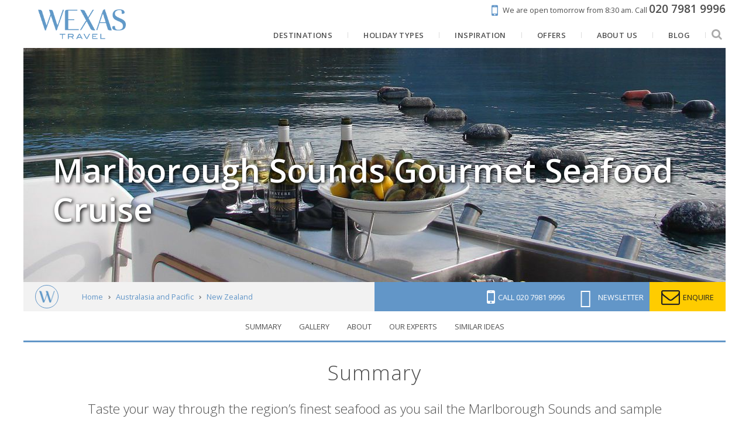

--- FILE ---
content_type: text/html; charset=UTF-8
request_url: https://www.wexas.com/extension-offers/marlborough-sounds-gourmet-seafood-cruise-144675
body_size: 22808
content:
<!DOCTYPE html>
<html lang="en" prefix="og: http://ogp.me/ns# website: http://ogp.me/ns/website#">
<head>
        <title>Marlborough Sounds Gourmet Seafood Cruise | Holidays 2026/2027 | Luxury & Tailor-Made with Wexas Travel</title>
    <meta http-equiv="X-UA-Compatible" content="IE=100" >
    <meta charset="utf-8">
    <meta name="viewport" content="width=device-width, maximum-scale=1">
    
            <meta name="description" content="This extension is designed to add to an existing itinerary and inspire you on your visit to Marlborough Sounds. Call our Australasia and Pacific specialists to enquire about availability or incorporate it in your trip.">
        <meta property="og:description" content="This extension is designed to add to an existing itinerary and inspire you on your visit to Marlborough Sounds. Call our Australasia and Pacific specialists to enquire about availability or incorporate it in your trip.">
                        <link rel="canonical" href="https://www.wexas.com/extension-offers/marlborough-sounds-gourmet-seafood-cruise-144675">
        <meta property="og:url" content="https://www.wexas.com/extension-offers/marlborough-sounds-gourmet-seafood-cruise-144675">
    <meta property="og:title" content="Marlborough Sounds Gourmet Seafood Cruise | Holidays 2026/2027">
    <meta property="og:image" content="https://d19lgisewk9l6l.cloudfront.net/assetbank/Marlborough_Sounds_Gourmet_Seafood_Cruise_26061.jpg">
    <meta property="og:type" content="website">
    <meta property="og:site_name" content="Wexas">
    <meta property="fb:app_id" content="192468838805">
    <link rel="search" type="application/opensearchdescription+xml" title="Wexas Travel" href="https://www.wexas.com/search.xml" />

    <!--[if IE]><link rel="shortcut icon" media="all" type="text/css" href="https://www.wexas.com/favicon.ico">
<![endif]-->
    <link type="image/png" rel="icon" media="all" href="https://www.wexas.com/img/favicon-196.png">

    <link rel="apple-touch-icon" media="all" type="text/css" href="https://www.wexas.com/img/favicon-196.png">

    <meta name="msapplication-TileColor" content="#006DA6">
    <meta name="msapplication-TileImage" content="https://www.wexas.com/img/favicon-196.png">
    <meta name="theme-color" content="#e5a623">

    <link media="all" type="text/css" rel="stylesheet" href="https://fonts.googleapis.com/css?family=Open+Sans:300,400,600,700,800,400italic|Playfair+Display:400,400i|Prata:400&amp;subset=latin">

    <link media="all" type="text/css" rel="stylesheet" href="https://cdnjs.cloudflare.com/ajax/libs/font-awesome/4.7.0/css/font-awesome.min.css">

    <link href="/build/css/libs-3a044f55ab.css" rel="stylesheet" onerror="this.onerror=null;this.href='/css/libs.css';">
    <link href="/build/css/default-0476dcd73a.css" rel="stylesheet" onerror="this.onerror=null;this.href='/css/default.css';">

    <script src="https://cdnjs.cloudflare.com/ajax/libs/jquery/1.12.4/jquery.min.js"></script>

    <script src="/build/js/libs-7e9fc5bf8c.js" defer onerror="jQuery('.preferred-contact-time input').css('display', 'inline-block');"></script>
    <script src="/build/js/default-017e0c2e14.js" defer onerror="jQuery('.preferred-contact-time input').css('display', 'inline-block');"></script>

    <script async="async" src="//r1-t.trackedlink.net/_dmpt.js"></script>


    <script>


    </script>

    <!-- Google Tag Manager -->
    <script>
        window.dataLayer = window.dataLayer || [];
        function gtag(){dataLayer.push(arguments);}

        gtag('consent', 'default', {
            'ad_storage': 'denied',
            'ad_user_data': 'denied',
            'ad_personalization': 'denied',
            'analytics_storage': 'denied'
        });

        (function(w,d,s,l,i){w[l]=w[l]||[];w[l].push({'gtm.start':
        new Date().getTime(),event:'gtm.js'});var f=d.getElementsByTagName(s)[0],
        j=d.createElement(s),dl=l!='dataLayer'?'&l='+l:'';j.async=true;j.src=
        'https://www.googletagmanager.com/gtm.js?id='+i+dl;f.parentNode.insertBefore(j,f);
        })(window,document,'script','dataLayer','GTM-TRJ2TC');
    </script>
        <!-- End Google Tag Manager -->

    <script type="text/plain" data-category="analytics" data-service="Google Analytics">
        gtag('consent', 'update', {
            'ad_user_data': 'granted',
            'ad_personalization': 'granted',
            'ad_storage': 'granted',
            'analytics_storage': 'granted'
        });
    </script>

    <script>
        window.addEventListener('cc:onConsent', function() {
                    });
    </script>

    <script>
        function setCookie(name, value, days){
            var date = new Date();
            date.setTime(date.getTime() + (days*24*60*60*1000));
            var expires = "; expires=" + date.toGMTString();
            document.cookie = name + "=" + value + expires + ";path=/";
        }
        function getCookie(cname) {
            var name = cname + "=";
            var decodedCookie = decodeURIComponent(document.cookie);
            var ca = decodedCookie.split(';');
            for(var i = 0; i <ca.length; i++) {
                var c = ca[i];
                while (c.charAt(0) == ' ') {
                    c = c.substring(1);
                }
                if (c.indexOf(name) == 0) {
                    return c.substring(name.length, c.length);
                }
            }
            return "";
        }
        function getParam(p){
            var match = RegExp('[?&]' + p + '=([^&]*)').exec(window.location.search);
            return match && decodeURIComponent(match[1].replace(/\+/g, ' '));
        }

        window.mobileCheck = function() {
            let check = false;
            (function(a){if(/(android|bb\d+|meego).+mobile|avantgo|bada\/|blackberry|blazer|compal|elaine|fennec|hiptop|iemobile|ip(hone|od)|iris|kindle|lge |maemo|midp|mmp|mobile.+firefox|netfront|opera m(ob|in)i|palm( os)?|phone|p(ixi|re)\/|plucker|pocket|psp|series(4|6)0|symbian|treo|up\.(browser|link)|vodafone|wap|windows ce|xda|xiino/i.test(a)||/1207|6310|6590|3gso|4thp|50[1-6]i|770s|802s|a wa|abac|ac(er|oo|s\-)|ai(ko|rn)|al(av|ca|co)|amoi|an(ex|ny|yw)|aptu|ar(ch|go)|as(te|us)|attw|au(di|\-m|r |s )|avan|be(ck|ll|nq)|bi(lb|rd)|bl(ac|az)|br(e|v)w|bumb|bw\-(n|u)|c55\/|capi|ccwa|cdm\-|cell|chtm|cldc|cmd\-|co(mp|nd)|craw|da(it|ll|ng)|dbte|dc\-s|devi|dica|dmob|do(c|p)o|ds(12|\-d)|el(49|ai)|em(l2|ul)|er(ic|k0)|esl8|ez([4-7]0|os|wa|ze)|fetc|fly(\-|_)|g1 u|g560|gene|gf\-5|g\-mo|go(\.w|od)|gr(ad|un)|haie|hcit|hd\-(m|p|t)|hei\-|hi(pt|ta)|hp( i|ip)|hs\-c|ht(c(\-| |_|a|g|p|s|t)|tp)|hu(aw|tc)|i\-(20|go|ma)|i230|iac( |\-|\/)|ibro|idea|ig01|ikom|im1k|inno|ipaq|iris|ja(t|v)a|jbro|jemu|jigs|kddi|keji|kgt( |\/)|klon|kpt |kwc\-|kyo(c|k)|le(no|xi)|lg( g|\/(k|l|u)|50|54|\-[a-w])|libw|lynx|m1\-w|m3ga|m50\/|ma(te|ui|xo)|mc(01|21|ca)|m\-cr|me(rc|ri)|mi(o8|oa|ts)|mmef|mo(01|02|bi|de|do|t(\-| |o|v)|zz)|mt(50|p1|v )|mwbp|mywa|n10[0-2]|n20[2-3]|n30(0|2)|n50(0|2|5)|n7(0(0|1)|10)|ne((c|m)\-|on|tf|wf|wg|wt)|nok(6|i)|nzph|o2im|op(ti|wv)|oran|owg1|p800|pan(a|d|t)|pdxg|pg(13|\-([1-8]|c))|phil|pire|pl(ay|uc)|pn\-2|po(ck|rt|se)|prox|psio|pt\-g|qa\-a|qc(07|12|21|32|60|\-[2-7]|i\-)|qtek|r380|r600|raks|rim9|ro(ve|zo)|s55\/|sa(ge|ma|mm|ms|ny|va)|sc(01|h\-|oo|p\-)|sdk\/|se(c(\-|0|1)|47|mc|nd|ri)|sgh\-|shar|sie(\-|m)|sk\-0|sl(45|id)|sm(al|ar|b3|it|t5)|so(ft|ny)|sp(01|h\-|v\-|v )|sy(01|mb)|t2(18|50)|t6(00|10|18)|ta(gt|lk)|tcl\-|tdg\-|tel(i|m)|tim\-|t\-mo|to(pl|sh)|ts(70|m\-|m3|m5)|tx\-9|up(\.b|g1|si)|utst|v400|v750|veri|vi(rg|te)|vk(40|5[0-3]|\-v)|vm40|voda|vulc|vx(52|53|60|61|70|80|81|83|85|98)|w3c(\-| )|webc|whit|wi(g |nc|nw)|wmlb|wonu|x700|yas\-|your|zeto|zte\-/i.test(a.substr(0,4))) check = true;})(navigator.userAgent||navigator.vendor||window.opera);
            return check;
        };

        var gclid = getParam('gclid');
        if (gclid){
            var gclsrc = getParam('gclsrc');
            if(!gclsrc || gclsrc.indexOf('aw') !== -1){
                setCookie('ga_click_id', gclid, 90);
            }
        }
    </script>
    <!-- End Google Analytics -->

    <script>
        // Define global wexas object
        // Pass variables into it once the document and JS is loaded, then initiate it
        var wexas = {};

        document.addEventListener("DOMContentLoaded", function() {

            wexas.mobile.width = 768;
            wexas.map.mapboxToken = 'pk.eyJ1IjoiZW1hcmtldGluZyIsImEiOiJjaXRsYzY1czEwMDBsMnNxdTc1dWE3MGJrIn0.kq4nOj1XcDJzMdGPqwiCxw';
            wexas.map.mapboxStyle = 'mapbox://styles/emarketing/ciupmg57z00o02iqq2abi2g9h';

            wexas.init();
                        (function () {
                var match = document.cookie.match(/page_views=(\d+)/);
                var views = match ? parseInt(match[1]) : 0;
                if (views >= 2) { wexas.squeeze.init('squeeze-header', 10, 'squeezeCookie_squeeze'); }
                document.cookie = "page_views=" + (views + 1) + "; path=/; max-age=86400";
            })();
                                });
    </script>

    <script type="text/plain" data-category="ads" data-service="Facebook Pixel">
        // Init Facebook tracking.
        !function(f,b,e,v,n,t,s){if(f.fbq)return;n=f.fbq=function(){n.callMethod?
            n.callMethod.apply(n,arguments):n.queue.push(arguments)};if(!f._fbq)f._fbq=n;
            n.push=n;n.loaded=!0;n.version='2.0';n.queue=[];t=b.createElement(e);t.async=!0;
            t.src=v;s=b.getElementsByTagName(e)[0];s.parentNode.insertBefore(t,s)}(window,
            document,'script','//connect.facebook.net/en_US/fbevents.js');
        fbq('init', '893212904101489');
        fbq('track', 'PageView');

            </script>
    <script type="text/plain" data-category="ads" data-service="Microsoft Ads">
        // Init Microsoft Bing Ads tracking.
        (function(w,d,t,r,u) {var f,n,i;w[u]=w[u]||[],f=function(){var o={ti:"5103932"};o.q=w[u],w[u]=new UET(o),
            w[u].push("pageLoad")},n=d.createElement(t),n.src=r,n.async=1,n.onload=n.onreadystatechange=function(){
            var s=this.readyState;s&&s!=="loaded"&&s!=="complete"||(f(),n.onload=n.onreadystatechange=null)},
            i=d.getElementsByTagName(t)[0],i.parentNode.insertBefore(n,i)})
        (window,document,"script","//bat.bing.com/bat.js","uetq");
        window.uetq = window.uetq || [];

            </script>
    <script>
        // Fire events, if any
            </script>

        <script type="text/javascript" src="https://api.feefo.com/api/javascript/wexas-travel" defer></script>

    
    <style>
    .continent-color {
        color: #e5a623!important;
    }
    #brochure-bar,
    .bg-continent-color {
        background-color: #e5a623!important;
    }
    .bg-continent-color-light {
        background-color: #e5a623!important;
        opacity: 0.7;
    }
    .border-continent-color {
        border-color: #e5a623!important;
    }
</style>

    <script>
        // Track as a Facebook "ViewContent" event
        fbq('track', 'ViewContent', {
            content_type: 'product',
            content_ids: ['144675'],
            content_name: 'Marlborough Sounds Gourmet Seafood Cruise',
            content_category: 'extension'
        });
    </script>

    
    <script type="application/ld+json">
    {
        "@context": "http://schema.org/",
        "@type": "Product",
        "name": "Marlborough Sounds Gourmet Seafood Cruise",
        "image": "https://d19lgisewk9l6l.cloudfront.net/assetbank/Marlborough_Sounds_Gourmet_Seafood_Cruise_26061.jpg",
        "description": "Taste your way through the region’s finest seafood as you sail the Marlborough Sounds and sample the local oenology",
        "sku": "144675",
                "brand": {
            "@type": "Brand",
            "name": "Wexas Travel"
        }
    }

    </script>

    <script defer="defer" src="https://www.wexas.com/shared/js/easytabs/jquery.easytabs.js"></script>




                <script src="https://app.responseiq.com/widgetsrc.php?widget=2SQ5K2YSOP5J&widgetrnd=Math.random();"></script>
        
    <script>
        (function(c,l,a,r,i,t,y){
            c[a]=c[a]||function(){(c[a].q=c[a].q||[]).push(arguments)};
            t=l.createElement(r);t.async=1;t.src="https://www.clarity.ms/tag/"+i;
            y=l.getElementsByTagName(r)[0];y.parentNode.insertBefore(t,y);
        })(window, document, "clarity", "script", "hmuhm7rkvj");
    </script>
    <script type="text/plain" data-category="analytics" data-service="Microsoft Clarity">
        window.clarity('consent');
    </script>

    <link rel="stylesheet" href="/cookieconsent/cookieconsent.css">
    <link rel="stylesheet" href="/cookieconsent/cookieconsent-custom.css?v=2.1">
</head>

<body id="product">
    <noscript><iframe src="https://www.googletagmanager.com/ns.html?id=GTM-TRJ2TC" height="0" width="0" style="display:none;visibility:hidden"></iframe></noscript>

            <div id="mobile-container">
                        <div id="container">
                    <header id="header-membership">
    <a class="rulertel ruler-click" rel="nofollow" id="ruler-analytics-number" href="tel:+442079819996" style="display: none;">020 7981 9996</a>
    <a href="https://www.wexas.com/contact?telephone=020+7981+9996&email=australasia%40wexas.com">
        <i class="fa fa-mobile"></i>
        <span>We are open tomorrow from 8:30 am.</span>
        <span>Call <strong><span class="rulertel">020 7981 9996</span></strong></span>
    </a>
</header>

<header id="header-menu" class="pure-g pure-g-touch">
    <a href="https://www.wexas.com" id="logo" class="pure-u-md-1-6 pure-u-1-3">
        <img src="https://www.wexas.com/shared/img/logos/wexas_highres_noest.png" alt="Wexas Travel">
    </a>
    <nav class="pure-u-1 pure-u-md-5-6 text-right">
        <ul itemscope itemtype="http://www.schema.org/SiteNavigationElement" class="mobile-sidebar-search-element">
                            <li>
                    <a href="https://www.wexas.com/holidays" itemprop="url">
                        <span itemprop="name">Destinations</span>
                    </a>
                                            <ul class="submenu css-only">
                    <li>
            <a href="https://www.wexas.com/holidays/europe">
                Europe
            </a>
                            <ul>
                                                                    <li>
                            <a href="https://www.wexas.com/holidays/europe/italy">
                                Italy
                                <div class="submenu-image">
                                    <div style="background-image: url('https://d19lgisewk9l6l.cloudfront.net/assetbank/Basilica_of_Saint_Mary_of_the_Flower_Florence_Italy_144553.jpg')">
                                                                            </div>
                                </div>
                            </a>
                        </li>
                                                                    <li>
                            <a href="https://www.wexas.com/holidays/europe/spain">
                                Spain
                                <div class="submenu-image">
                                    <div style="background-image: url('https://d19lgisewk9l6l.cloudfront.net/assetbank/Courtyard_of_the_Palacio_de_Carlos_V_in_La_Alhambra_Granada_Spain_100878.jpg')">
                                                                            </div>
                                </div>
                            </a>
                        </li>
                                                                    <li>
                            <a href="https://www.wexas.com/holidays/europe/portugal">
                                Portugal
                                <div class="submenu-image">
                                    <div style="background-image: url('https://d19lgisewk9l6l.cloudfront.net/assetbank/Porto_Portugal_427938.jpg')">
                                                                            </div>
                                </div>
                            </a>
                        </li>
                                                                    <li>
                            <a href="https://www.wexas.com/holidays/europe/norway">
                                Norway
                                <div class="submenu-image">
                                    <div style="background-image: url('https://d19lgisewk9l6l.cloudfront.net/assetbank/Lofoten_Islands_Norway_386142.jpg')">
                                                                            </div>
                                </div>
                            </a>
                        </li>
                                                                    <li>
                            <a href="https://www.wexas.com/holidays/europe/greece">
                                Greece
                                <div class="submenu-image">
                                    <div style="background-image: url('https://d19lgisewk9l6l.cloudfront.net/assetbank/View_of_Acropolis_at_sunset_Athens_Greece_Europe_311226.jpg')">
                                                                            </div>
                                </div>
                            </a>
                        </li>
                                                                    <li>
                            <a href="https://www.wexas.com/holidays/europe/france">
                                France
                                <div class="submenu-image">
                                    <div style="background-image: url('https://d19lgisewk9l6l.cloudfront.net/assetbank/Abbey_of_Senanque_Vaucluse_Provence_France_352213.jpg')">
                                                                            </div>
                                </div>
                            </a>
                        </li>
                                                                    <li>
                            <a href="https://www.wexas.com/holidays/europe/switzerland">
                                Switzerland
                                <div class="submenu-image">
                                    <div style="background-image: url('https://d19lgisewk9l6l.cloudfront.net/assetbank/Swiss_Alps_763472.jpg')">
                                                                            </div>
                                </div>
                            </a>
                        </li>
                                                                    <li>
                            <a href="https://www.wexas.com/holidays/europe/iceland">
                                Iceland
                                <div class="submenu-image">
                                    <div style="background-image: url('https://d19lgisewk9l6l.cloudfront.net/assetbank/Kirkjufellsfoss_West_Iceland_342120.jpg')">
                                                                            </div>
                                </div>
                            </a>
                        </li>
                                                                    <li>
                            <a href="https://www.wexas.com/holidays/europe/croatia">
                                Croatia
                                <div class="submenu-image">
                                    <div style="background-image: url('https://d19lgisewk9l6l.cloudfront.net/assetbank/Dubrovnik_Croatia_1_477221.jpg')">
                                                                            </div>
                                </div>
                            </a>
                        </li>
                                                                    <li>
                            <a href="https://www.wexas.com/holidays/europe/malta">
                                Malta
                                <div class="submenu-image">
                                    <div style="background-image: url('https://d19lgisewk9l6l.cloudfront.net/assetbank/Valletta_Malta_79082.jpg')">
                                                                            </div>
                                </div>
                            </a>
                        </li>
                                                                    <li>
                            <a href="https://www.wexas.com/holidays/europe/finland">
                                Finland
                                <div class="submenu-image">
                                    <div style="background-image: url('https://d19lgisewk9l6l.cloudfront.net/assetbank/Landscape_of_Saimaa_Lake_Finland_2064012.jpg')">
                                                                            </div>
                                </div>
                            </a>
                        </li>
                                                                    <li>
                            <a href="https://www.wexas.com/holidays/europe/sweden">
                                Sweden
                                <div class="submenu-image">
                                    <div style="background-image: url('https://d19lgisewk9l6l.cloudfront.net/assetbank/Once_Upon_A_Time_Deluxe_Suite_ICEHOTEL_365_2017_Asaf_Kliger_3455027.jpg')">
                                                                            </div>
                                </div>
                            </a>
                        </li>
                                        <li>
                        <a href="https://www.wexas.com/holidays/europe" class="button button-small">
                            Explore
                        </a>
                    </li>
                </ul>
                    </li>
                    <li>
            <a href="https://www.wexas.com/holidays/north-america">
                North America
            </a>
                            <ul>
                                                                    <li>
                            <a href="https://www.wexas.com/holidays/north-america/usa">
                                USA
                                <div class="submenu-image">
                                    <div style="background-image: url('https://d19lgisewk9l6l.cloudfront.net/assetbank/Grand_Canyon_Arizona_765327.jpg')">
                                                                            </div>
                                </div>
                            </a>
                        </li>
                                                                    <li>
                            <a href="https://www.wexas.com/holidays/north-america/canada">
                                Canada
                                <div class="submenu-image">
                                    <div style="background-image: url('https://d19lgisewk9l6l.cloudfront.net/assetbank/Moraine_Lake_Banff_Nnational_Park_Alberta_254573.jpg')">
                                                                            </div>
                                </div>
                            </a>
                        </li>
                                        <li>
                        <a href="https://www.wexas.com/holidays/north-america" class="button button-small">
                            Explore
                        </a>
                    </li>
                </ul>
                    </li>
                    <li>
            <a href="https://www.wexas.com/holidays/scandinavia">
                Scandinavia &amp; the Nordics
            </a>
                            <ul>
                                                                    <li>
                            <a href="https://www.wexas.com/holidays/scandinavia/norway">
                                Norway
                                <div class="submenu-image">
                                    <div style="background-image: url('https://d19lgisewk9l6l.cloudfront.net/assetbank/Lofoten_Islands_Norway_386142.jpg')">
                                                                            </div>
                                </div>
                            </a>
                        </li>
                                                                    <li>
                            <a href="https://www.wexas.com/holidays/scandinavia/iceland">
                                Iceland
                                <div class="submenu-image">
                                    <div style="background-image: url('https://d19lgisewk9l6l.cloudfront.net/assetbank/Kirkjufellsfoss_West_Iceland_342120.jpg')">
                                                                            </div>
                                </div>
                            </a>
                        </li>
                                                                    <li>
                            <a href="https://www.wexas.com/holidays/scandinavia/finland">
                                Finland
                                <div class="submenu-image">
                                    <div style="background-image: url('https://d19lgisewk9l6l.cloudfront.net/assetbank/Landscape_of_Saimaa_Lake_Finland_2064012.jpg')">
                                                                            </div>
                                </div>
                            </a>
                        </li>
                                                                    <li>
                            <a href="https://www.wexas.com/holidays/scandinavia/sweden">
                                Sweden
                                <div class="submenu-image">
                                    <div style="background-image: url('https://d19lgisewk9l6l.cloudfront.net/assetbank/Once_Upon_A_Time_Deluxe_Suite_ICEHOTEL_365_2017_Asaf_Kliger_3455027.jpg')">
                                                                            </div>
                                </div>
                            </a>
                        </li>
                                                                    <li>
                            <a href="https://www.wexas.com/holidays/scandinavia/denmark">
                                Denmark
                                <div class="submenu-image">
                                    <div style="background-image: url('https://d19lgisewk9l6l.cloudfront.net/assetbank/Nyhavn_Copenhagen_2478629.jpg')">
                                                                            </div>
                                </div>
                            </a>
                        </li>
                                                                    <li>
                            <a href="https://www.wexas.com/holidays/scandinavia/greenland">
                                Greenland
                                <div class="submenu-image">
                                    <div style="background-image: url('https://d19lgisewk9l6l.cloudfront.net/assetbank/Icefjord_at_Ilulissat_Greenland_358130.jpg')">
                                                                            </div>
                                </div>
                            </a>
                        </li>
                                        <li>
                        <a href="https://www.wexas.com/holidays/scandinavia" class="button button-small">
                            Explore
                        </a>
                    </li>
                </ul>
                    </li>
                    <li>
            <a href="https://www.wexas.com/holidays/south-america">
                South America
            </a>
                            <ul>
                                                                    <li>
                            <a href="https://www.wexas.com/holidays/south-america/galapagos-islands">
                                The Galápagos
                                <div class="submenu-image">
                                    <div style="background-image: url('https://d19lgisewk9l6l.cloudfront.net/assetbank/Sea_Lions_Galapagos_Islands_Ecuador_145810.jpg')">
                                                                            </div>
                                </div>
                            </a>
                        </li>
                                                                    <li>
                            <a href="https://www.wexas.com/holidays/south-america/argentina">
                                Argentina
                                <div class="submenu-image">
                                    <div style="background-image: url('https://d19lgisewk9l6l.cloudfront.net/assetbank/Gaucho_Argentina_564614.jpg')">
                                                                            </div>
                                </div>
                            </a>
                        </li>
                                                                    <li>
                            <a href="https://www.wexas.com/holidays/south-america/brazil">
                                Brazil
                                <div class="submenu-image">
                                    <div style="background-image: url('https://d19lgisewk9l6l.cloudfront.net/assetbank/Christ_the_Redeemer_Botafogo_Bay_and_Sugar_Loaf_Mountain_Rio_De_Janeiro_3095210.jpg')">
                                                                            </div>
                                </div>
                            </a>
                        </li>
                                                                    <li>
                            <a href="https://www.wexas.com/holidays/south-america/chile">
                                Chile
                                <div class="submenu-image">
                                    <div style="background-image: url('https://d19lgisewk9l6l.cloudfront.net/assetbank/Torres_del_Paine_National_Park_Patagonia_Chile_19136.jpg')">
                                                                            </div>
                                </div>
                            </a>
                        </li>
                                                                    <li>
                            <a href="https://www.wexas.com/holidays/south-america/ecuador">
                                Ecuador
                                <div class="submenu-image">
                                    <div style="background-image: url('https://d19lgisewk9l6l.cloudfront.net/assetbank/Cotopaxi_Ecuador_599892.jpg')">
                                                                            </div>
                                </div>
                            </a>
                        </li>
                                                                    <li>
                            <a href="https://www.wexas.com/holidays/south-america/peru">
                                Peru
                                <div class="submenu-image">
                                    <div style="background-image: url('https://d19lgisewk9l6l.cloudfront.net/assetbank/Machu_Picchu_sunrise_Peru_561495.jpg')">
                                                                            </div>
                                </div>
                            </a>
                        </li>
                                                                    <li>
                            <a href="https://www.wexas.com/holidays/south-america/bolivia">
                                Bolivia
                                <div class="submenu-image">
                                    <div style="background-image: url('https://d19lgisewk9l6l.cloudfront.net/assetbank/Laguna_Colorada_Bolivia_16122.jpg')">
                                                                            </div>
                                </div>
                            </a>
                        </li>
                                        <li>
                        <a href="https://www.wexas.com/holidays/south-america" class="button button-small">
                            Explore
                        </a>
                    </li>
                </ul>
                    </li>
                    <li>
            <a href="https://www.wexas.com/holidays/africa">
                Africa
            </a>
                            <ul>
                                                                    <li>
                            <a href="https://www.wexas.com/holidays/africa/south-africa">
                                South Africa
                                <div class="submenu-image">
                                    <div style="background-image: url('https://d19lgisewk9l6l.cloudfront.net/assetbank/Cape_Town_South_Africa_369873.jpg')">
                                                                            </div>
                                </div>
                            </a>
                        </li>
                                                                    <li>
                            <a href="https://www.wexas.com/holidays/africa/botswana">
                                Botswana
                                <div class="submenu-image">
                                    <div style="background-image: url('https://d19lgisewk9l6l.cloudfront.net/assetbank/Okavango_Delta_Botswana_386412.jpg')">
                                                                            </div>
                                </div>
                            </a>
                        </li>
                                                                    <li>
                            <a href="https://www.wexas.com/holidays/africa/namibia">
                                Namibia
                                <div class="submenu-image">
                                    <div style="background-image: url('https://d19lgisewk9l6l.cloudfront.net/assetbank/Etosha_National_Park_Namibia_3324710.jpg')">
                                                                            </div>
                                </div>
                            </a>
                        </li>
                                                                    <li>
                            <a href="https://www.wexas.com/holidays/africa/tanzania">
                                Tanzania
                                <div class="submenu-image">
                                    <div style="background-image: url('https://d19lgisewk9l6l.cloudfront.net/assetbank/Serengeti_Tanzania_386362.jpg')">
                                                                            </div>
                                </div>
                            </a>
                        </li>
                                                                    <li>
                            <a href="https://www.wexas.com/holidays/africa/kenya">
                                Kenya
                                <div class="submenu-image">
                                    <div style="background-image: url('https://d19lgisewk9l6l.cloudfront.net/assetbank/Elephants_in_Savannah_Kenya_599.jpg')">
                                                                            </div>
                                </div>
                            </a>
                        </li>
                                                                    <li>
                            <a href="https://www.wexas.com/holidays/africa/rwanda">
                                Rwanda
                                <div class="submenu-image">
                                    <div style="background-image: url('https://d19lgisewk9l6l.cloudfront.net/assetbank/Gorilla_in_Rwanda_540744.jpg')">
                                                                            </div>
                                </div>
                            </a>
                        </li>
                                                                    <li>
                            <a href="https://www.wexas.com/holidays/africa/malawi">
                                Malawi
                                <div class="submenu-image">
                                    <div style="background-image: url('https://d19lgisewk9l6l.cloudfront.net/assetbank/Kaya_Mawa_Lake_Malawi_99942.jpg')">
                                                                            </div>
                                </div>
                            </a>
                        </li>
                                                                    <li>
                            <a href="https://www.wexas.com/holidays/africa/egypt">
                                Egypt
                                <div class="submenu-image">
                                    <div style="background-image: url('https://d19lgisewk9l6l.cloudfront.net/assetbank/Great_Pyramid_of_Gyza_Egypt_12822.jpg')">
                                                                            </div>
                                </div>
                            </a>
                        </li>
                                                                    <li>
                            <a href="https://www.wexas.com/holidays/africa/mozambique">
                                Mozambique
                                <div class="submenu-image">
                                    <div style="background-image: url('https://d19lgisewk9l6l.cloudfront.net/assetbank/Quirimbas_Archipelago_Mozambique_386452.jpg')">
                                                                            </div>
                                </div>
                            </a>
                        </li>
                                                                    <li>
                            <a href="https://www.wexas.com/holidays/africa/zambia">
                                Zambia
                                <div class="submenu-image">
                                    <div style="background-image: url('https://d19lgisewk9l6l.cloudfront.net/assetbank/Victoria_Falls_Zambia_386372.jpg')">
                                                                            </div>
                                </div>
                            </a>
                        </li>
                                                                    <li>
                            <a href="https://www.wexas.com/holidays/africa/zimbabwe">
                                Zimbabwe
                                <div class="submenu-image">
                                    <div style="background-image: url('https://d19lgisewk9l6l.cloudfront.net/assetbank/Hwange_National_Park_Zimbabwe_386402.jpg')">
                                                                            </div>
                                </div>
                            </a>
                        </li>
                                                                    <li>
                            <a href="https://www.wexas.com/holidays/africa/morocco">
                                Morocco
                                <div class="submenu-image">
                                    <div style="background-image: url('https://d19lgisewk9l6l.cloudfront.net/assetbank/Marrakech_Morocco_386462.jpg')">
                                                                            </div>
                                </div>
                            </a>
                        </li>
                                        <li>
                        <a href="https://www.wexas.com/holidays/africa" class="button button-small">
                            Explore
                        </a>
                    </li>
                </ul>
                    </li>
                    <li>
            <a href="https://www.wexas.com/holidays/asia">
                Asia
            </a>
                            <ul>
                                                                    <li>
                            <a href="https://www.wexas.com/holidays/asia/vietnam">
                                Vietnam
                                <div class="submenu-image">
                                    <div style="background-image: url('https://d19lgisewk9l6l.cloudfront.net/assetbank/Ha_Long_Bay_7076313.jpg')">
                                                                            </div>
                                </div>
                            </a>
                        </li>
                                                                    <li>
                            <a href="https://www.wexas.com/holidays/asia/cambodia">
                                Cambodia
                                <div class="submenu-image">
                                    <div style="background-image: url('https://d19lgisewk9l6l.cloudfront.net/assetbank/Monk_Cambodia_17571.jpg')">
                                                                            </div>
                                </div>
                            </a>
                        </li>
                                                                    <li>
                            <a href="https://www.wexas.com/holidays/asia/japan">
                                Japan
                                <div class="submenu-image">
                                    <div style="background-image: url('https://d19lgisewk9l6l.cloudfront.net/assetbank/Kyoto_Japan_2155910.jpg')">
                                                                            </div>
                                </div>
                            </a>
                        </li>
                                                                    <li>
                            <a href="https://www.wexas.com/holidays/asia/thailand">
                                Thailand
                                <div class="submenu-image">
                                    <div style="background-image: url('https://d19lgisewk9l6l.cloudfront.net/assetbank/Ang_Thong_National_Marine_Park_Koh_Samui_Thailand_378567.jpg')">
                                                                            </div>
                                </div>
                            </a>
                        </li>
                                                                    <li>
                            <a href="https://www.wexas.com/holidays/asia/malaysia">
                                Malaysia
                                <div class="submenu-image">
                                    <div style="background-image: url('https://d19lgisewk9l6l.cloudfront.net/assetbank/Cameron_Highlands_Malaysia_681225.jpg')">
                                                                            </div>
                                </div>
                            </a>
                        </li>
                                                                    <li>
                            <a href="https://www.wexas.com/holidays/asia/india">
                                India
                                <div class="submenu-image">
                                    <div style="background-image: url('https://d19lgisewk9l6l.cloudfront.net/assetbank/Taj_Mahal_India_597002.jpg')">
                                                                            </div>
                                </div>
                            </a>
                        </li>
                                                                    <li>
                            <a href="https://www.wexas.com/holidays/asia/sri-lanka">
                                Sri Lanka
                                <div class="submenu-image">
                                    <div style="background-image: url('https://d19lgisewk9l6l.cloudfront.net/assetbank/Buddhas_Dambulla_Cave_Temple_Sri_Lanka_114659.jpg')">
                                                                            </div>
                                </div>
                            </a>
                        </li>
                                                                    <li>
                            <a href="https://www.wexas.com/holidays/asia/south-korea">
                                South Korea
                                <div class="submenu-image">
                                    <div style="background-image: url('https://d19lgisewk9l6l.cloudfront.net/wexas/www/images/web/asia/south-korea/south-korea.jpg')">
                                                                            </div>
                                </div>
                            </a>
                        </li>
                                                                    <li>
                            <a href="https://www.wexas.com/holidays/asia/singapore">
                                Singapore and Bintan
                                <div class="submenu-image">
                                    <div style="background-image: url('https://d19lgisewk9l6l.cloudfront.net/assetbank/Gardens_by_the_Bay_Singapore_510288.jpg')">
                                                                            </div>
                                </div>
                            </a>
                        </li>
                                                                    <li>
                            <a href="https://www.wexas.com/holidays/asia/laos">
                                Laos
                                <div class="submenu-image">
                                    <div style="background-image: url('https://d19lgisewk9l6l.cloudfront.net/assetbank/Saffron-Robed_Monks_Luang_Prabang_Laos_24981.jpg')">
                                                                            </div>
                                </div>
                            </a>
                        </li>
                                                                    <li>
                            <a href="https://www.wexas.com/holidays/asia/bhutan">
                                Bhutan
                                <div class="submenu-image">
                                    <div style="background-image: url('https://d19lgisewk9l6l.cloudfront.net/assetbank/Tiger_s_Nest_Monastery_Bhutan_46173.jpg')">
                                                                            </div>
                                </div>
                            </a>
                        </li>
                                                                    <li>
                            <a href="https://www.wexas.com/holidays/asia/indonesia">
                                Indonesia
                                <div class="submenu-image">
                                    <div style="background-image: url('https://d19lgisewk9l6l.cloudfront.net/assetbank/Bromo_volcano_at_sunrise_Tengger_Semeru_National_Park_East_Java_Indonesia_206625.jpg')">
                                                                            </div>
                                </div>
                            </a>
                        </li>
                                        <li>
                        <a href="https://www.wexas.com/holidays/asia" class="button button-small">
                            Explore
                        </a>
                    </li>
                </ul>
                    </li>
                    <li>
            <a href="https://www.wexas.com/holidays/australasia-and-pacific">
                Australasia and Pacific
            </a>
                            <ul>
                                                                    <li>
                            <a href="https://www.wexas.com/holidays/australasia-and-pacific/australia">
                                Australia
                                <div class="submenu-image">
                                    <div style="background-image: url('https://d19lgisewk9l6l.cloudfront.net/assetbank/Sydney_aerial_view_336089.jpg')">
                                                                            </div>
                                </div>
                            </a>
                        </li>
                                                                    <li>
                            <a href="https://www.wexas.com/holidays/australasia-and-pacific/new-zealand">
                                New Zealand
                                <div class="submenu-image">
                                    <div style="background-image: url('https://d19lgisewk9l6l.cloudfront.net/assetbank/Milford_Sound_New_Zealand_386132.jpg')">
                                                                            </div>
                                </div>
                            </a>
                        </li>
                                        <li>
                        <a href="https://www.wexas.com/holidays/australasia-and-pacific" class="button button-small">
                            Explore
                        </a>
                    </li>
                </ul>
                    </li>
                    <li>
            <a href="https://www.wexas.com/holidays/central-america">
                Central America
            </a>
                            <ul>
                                                                    <li>
                            <a href="https://www.wexas.com/holidays/central-america/costa-rica">
                                Costa Rica
                                <div class="submenu-image">
                                    <div style="background-image: url('https://d19lgisewk9l6l.cloudfront.net/assetbank/Tree_frog_386303.jpg')">
                                                                            </div>
                                </div>
                            </a>
                        </li>
                                                                    <li>
                            <a href="https://www.wexas.com/holidays/central-america/guatemala">
                                Guatemala
                                <div class="submenu-image">
                                    <div style="background-image: url('https://dtcslo72w0h2o.cloudfront.net/assetbank/Antigua_City_Guatemala_669763.jpg')">
                                                                                    <span class="image-caption">Antigua City, Guatemala</span>
                                                                            </div>
                                </div>
                            </a>
                        </li>
                                                                    <li>
                            <a href="https://www.wexas.com/holidays/central-america/mexico">
                                Mexico
                                <div class="submenu-image">
                                    <div style="background-image: url('https://d19lgisewk9l6l.cloudfront.net/assetbank/Seaside_view_of_the_Castle_at_Tulum_Mexico_357011.jpg')">
                                                                            </div>
                                </div>
                            </a>
                        </li>
                                                                    <li>
                            <a href="https://www.wexas.com/holidays/central-america/cuba">
                                Cuba
                                <div class="submenu-image">
                                    <div style="background-image: url('https://d19lgisewk9l6l.cloudfront.net/assetbank/Trinidad_Cuba_3408717.jpg')">
                                                                            </div>
                                </div>
                            </a>
                        </li>
                                                                    <li>
                            <a href="https://www.wexas.com/holidays/central-america/belize">
                                Belize
                                <div class="submenu-image">
                                    <div style="background-image: url('https://d19lgisewk9l6l.cloudfront.net/assetbank/Jaguar_680201.jpg')">
                                                                            </div>
                                </div>
                            </a>
                        </li>
                                                                    <li>
                            <a href="https://www.wexas.com/holidays/central-america/panama">
                                Panama
                                <div class="submenu-image">
                                    <div style="background-image: url('https://d19lgisewk9l6l.cloudfront.net/assetbank/panama_city_in_central_america_262452.jpg')">
                                                                            </div>
                                </div>
                            </a>
                        </li>
                                        <li>
                        <a href="https://www.wexas.com/holidays/central-america" class="button button-small">
                            Explore
                        </a>
                    </li>
                </ul>
                    </li>
                    <li>
            <a href="https://www.wexas.com/holidays/indian-subcontinent">
                Indian Subcontinent
            </a>
                            <ul>
                                                                    <li>
                            <a href="https://www.wexas.com/holidays/indian-subcontinent/india">
                                India
                                <div class="submenu-image">
                                    <div style="background-image: url('https://d19lgisewk9l6l.cloudfront.net/assetbank/Taj_Mahal_India_597002.jpg')">
                                                                            </div>
                                </div>
                            </a>
                        </li>
                                                                    <li>
                            <a href="https://www.wexas.com/holidays/indian-subcontinent/sri-lanka">
                                Sri Lanka
                                <div class="submenu-image">
                                    <div style="background-image: url('https://d19lgisewk9l6l.cloudfront.net/assetbank/Buddhas_Dambulla_Cave_Temple_Sri_Lanka_114659.jpg')">
                                                                            </div>
                                </div>
                            </a>
                        </li>
                                                                    <li>
                            <a href="https://www.wexas.com/holidays/indian-subcontinent/bhutan">
                                Bhutan
                                <div class="submenu-image">
                                    <div style="background-image: url('https://d19lgisewk9l6l.cloudfront.net/assetbank/Tiger_s_Nest_Monastery_Bhutan_46173.jpg')">
                                                                            </div>
                                </div>
                            </a>
                        </li>
                                                                    <li>
                            <a href="https://www.wexas.com/holidays/indian-subcontinent/nepal">
                                Nepal
                                <div class="submenu-image">
                                    <div style="background-image: url('https://d19lgisewk9l6l.cloudfront.net/assetbank/Pokhara_Nepal_314924.jpg')">
                                                                            </div>
                                </div>
                            </a>
                        </li>
                                        <li>
                        <a href="https://www.wexas.com/holidays/indian-subcontinent" class="button button-small">
                            Explore
                        </a>
                    </li>
                </ul>
                    </li>
                    <li>
            <a href="https://www.wexas.com/holidays/antarctica-arctic">
                Antarctica
            </a>
                            <ul>
                                                                    <li>
                            <a href="https://www.wexas.com/holidays/antarctica-arctic/antarctica">
                                Antarctica
                                <div class="submenu-image">
                                    <div style="background-image: url('https://d19lgisewk9l6l.cloudfront.net/assetbank/Chinstrap_Penguins_Antarctica_447177.jpg')">
                                                                            </div>
                                </div>
                            </a>
                        </li>
                                        <li>
                        <a href="https://www.wexas.com/holidays/antarctica-arctic" class="button button-small">
                            Explore
                        </a>
                    </li>
                </ul>
                    </li>
                    <li>
            <a href="https://www.wexas.com/holidays/caribbean">
                Caribbean
            </a>
                            <ul>
                                                                    <li>
                            <a href="https://www.wexas.com/holidays/caribbean/barbados">
                                Barbados
                                <div class="submenu-image">
                                    <div style="background-image: url('https://d19lgisewk9l6l.cloudfront.net/assetbank/Bottom_Bay_Barbados_790252.jpg')">
                                                                            </div>
                                </div>
                            </a>
                        </li>
                                                                    <li>
                            <a href="https://www.wexas.com/holidays/caribbean/cuba">
                                Cuba
                                <div class="submenu-image">
                                    <div style="background-image: url('https://d19lgisewk9l6l.cloudfront.net/assetbank/Trinidad_Cuba_3408717.jpg')">
                                                                            </div>
                                </div>
                            </a>
                        </li>
                                                                    <li>
                            <a href="https://www.wexas.com/holidays/caribbean/jamaica">
                                Jamaica
                                <div class="submenu-image">
                                    <div style="background-image: url('https://d19lgisewk9l6l.cloudfront.net/assetbank/Jamaica_Caribbean_756134.jpg')">
                                                                            </div>
                                </div>
                            </a>
                        </li>
                                                                    <li>
                            <a href="https://www.wexas.com/holidays/caribbean/st-lucia">
                                Saint Lucia
                                <div class="submenu-image">
                                    <div style="background-image: url('https://d19lgisewk9l6l.cloudfront.net/assetbank/St_Lucia_1639234.jpg')">
                                                                            </div>
                                </div>
                            </a>
                        </li>
                                                                    <li>
                            <a href="https://www.wexas.com/holidays/caribbean/bermuda">
                                Bermuda
                                <div class="submenu-image">
                                    <div style="background-image: url('https://d19lgisewk9l6l.cloudfront.net/assetbank/Tucker_s_Point_Bermuda_351312.jpg')">
                                                                            </div>
                                </div>
                            </a>
                        </li>
                                                                    <li>
                            <a href="https://www.wexas.com/holidays/caribbean/antigua-and-barbuda">
                                Antigua and Barbuda
                                <div class="submenu-image">
                                    <div style="background-image: url('https://d19lgisewk9l6l.cloudfront.net/assetbank/Antigua_Caribbean_771858.jpg')">
                                                                            </div>
                                </div>
                            </a>
                        </li>
                                                                    <li>
                            <a href="https://www.wexas.com/holidays/caribbean/grenada">
                                Grenada
                                <div class="submenu-image">
                                    <div style="background-image: url('https://d19lgisewk9l6l.cloudfront.net/assetbank/Grenada_Caribbean_790853.jpg')">
                                                                            </div>
                                </div>
                            </a>
                        </li>
                                                                    <li>
                            <a href="https://www.wexas.com/holidays/caribbean/trinidad-and-tobago">
                                Trinidad and Tobago
                                <div class="submenu-image">
                                    <div style="background-image: url('https://d19lgisewk9l6l.cloudfront.net/wexas/www/images/web/caribbean/trinidad-and-tobago/Trinidad_Tobago_autoresized.jpg')">
                                                                            </div>
                                </div>
                            </a>
                        </li>
                                                                    <li>
                            <a href="https://www.wexas.com/holidays/caribbean/st-kitts-and-nevis">
                                St Kitts and Nevis 
                                <div class="submenu-image">
                                    <div style="background-image: url('https://d19lgisewk9l6l.cloudfront.net/assetbank/St_Kitts_Nevis_4791911.jpg')">
                                                                            </div>
                                </div>
                            </a>
                        </li>
                                        <li>
                        <a href="https://www.wexas.com/holidays/caribbean" class="button button-small">
                            Explore
                        </a>
                    </li>
                </ul>
                    </li>
                    <li>
            <a href="https://www.wexas.com/holidays/indian-ocean">
                Indian Ocean
            </a>
                            <ul>
                                                                    <li>
                            <a href="https://www.wexas.com/holidays/indian-ocean/maldives">
                                Maldives
                                <div class="submenu-image">
                                    <div style="background-image: url('https://d19lgisewk9l6l.cloudfront.net/assetbank/View_from_the_seaplane_Maldives_1464.jpg')">
                                                                            </div>
                                </div>
                            </a>
                        </li>
                                                                    <li>
                            <a href="https://www.wexas.com/holidays/indian-ocean/mauritius">
                                Mauritius
                                <div class="submenu-image">
                                    <div style="background-image: url('https://d19lgisewk9l6l.cloudfront.net/assetbank/Underwater_Waterfall_Mauritius_4612.jpg')">
                                                                            </div>
                                </div>
                            </a>
                        </li>
                                                                    <li>
                            <a href="https://www.wexas.com/holidays/indian-ocean/seychelles">
                                Seychelles
                                <div class="submenu-image">
                                    <div style="background-image: url('https://d19lgisewk9l6l.cloudfront.net/assetbank/Silhouette_Island_Seychelles_7567310.jpg')">
                                                                            </div>
                                </div>
                            </a>
                        </li>
                                                                    <li>
                            <a href="https://www.wexas.com/holidays/indian-ocean/sri-lanka">
                                Sri Lanka
                                <div class="submenu-image">
                                    <div style="background-image: url('https://d19lgisewk9l6l.cloudfront.net/assetbank/Buddhas_Dambulla_Cave_Temple_Sri_Lanka_114659.jpg')">
                                                                            </div>
                                </div>
                            </a>
                        </li>
                                        <li>
                        <a href="https://www.wexas.com/holidays/indian-ocean" class="button button-small">
                            Explore
                        </a>
                    </li>
                </ul>
                    </li>
                    <li>
            <a href="https://www.wexas.com/holidays/middle-east">
                Middle East
            </a>
                            <ul>
                                                                    <li>
                            <a href="https://www.wexas.com/holidays/middle-east/jordan">
                                Jordan
                                <div class="submenu-image">
                                    <div style="background-image: url('https://d19lgisewk9l6l.cloudfront.net/assetbank/Petra_Jordan_662652.jpg')">
                                                                            </div>
                                </div>
                            </a>
                        </li>
                                                                    <li>
                            <a href="https://www.wexas.com/holidays/middle-east/oman">
                                Oman
                                <div class="submenu-image">
                                    <div style="background-image: url('https://dtcslo72w0h2o.cloudfront.net/assetbank/Muscat_Oman_1063995.jpg')">
                                                                                    <span class="image-caption">Muscat, Oman</span>
                                                                            </div>
                                </div>
                            </a>
                        </li>
                                                                    <li>
                            <a href="https://www.wexas.com/holidays/middle-east/turkey">
                                Turkey
                                <div class="submenu-image">
                                    <div style="background-image: url('https://d19lgisewk9l6l.cloudfront.net/assetbank/Balloons_Cappadocia_Turkey_147010.jpg')">
                                                                            </div>
                                </div>
                            </a>
                        </li>
                                                                    <li>
                            <a href="https://www.wexas.com/holidays/middle-east/united-arab-emirates">
                                United Arab Emirates
                                <div class="submenu-image">
                                    <div style="background-image: url('https://d19lgisewk9l6l.cloudfront.net/assetbank/Sheikh_Zayed_White_Mosque_Abu_Dhabi_UAE_189202.jpg')">
                                                                            </div>
                                </div>
                            </a>
                        </li>
                                                                    <li>
                            <a href="https://www.wexas.com/holidays/middle-east/egypt">
                                Egypt
                                <div class="submenu-image">
                                    <div style="background-image: url('https://d19lgisewk9l6l.cloudfront.net/assetbank/Great_Pyramid_of_Gyza_Egypt_12822.jpg')">
                                                                            </div>
                                </div>
                            </a>
                        </li>
                                        <li>
                        <a href="https://www.wexas.com/holidays/middle-east" class="button button-small">
                            Explore
                        </a>
                    </li>
                </ul>
                    </li>
            <li>
        <a href="https://www.wexas.com/holidays" class="button button-ghost">
            All destinations
        </a>
    </li>
</ul>                                    </li>
                            <li>
                    <a href="https://www.wexas.com/holiday-types" itemprop="url">
                        <span itemprop="name">Holiday types</span>
                    </a>
                                            <ul class="submenu css-only">
                    <li>
            <a href="https://www.wexas.com/holiday-types/great-railway-journeys">
                Luxury Rail Journeys
            </a>
                            <ul>
                    <li>
                        <p class="bold">
                            <a href="https://www.wexas.com/holiday-types/great-railway-journeys">
                                Luxury Rail Journeys
                            </a>
                        </p>
                        <p>Step back in time and watch the world go by on a luxurious great railway journey. Inspired by the great train rides of the age of steam, and an opportunity for greener travel, holidaymakers around the world are choosing life at a more leisurely, stylish and intimate pace.</p>
                        <a href="https://www.wexas.com/holiday-types/great-railway-journeys" class="submenu-image">
                            <div style="background-image: url('https://d19lgisewk9l6l.cloudfront.net/assetbank/Eastern_Oriental_Express_4149326.jpg')">
                                                            </div>
                        </a>
                    </li>
                    <li>
                        <a href="https://www.wexas.com/holiday-types/great-railway-journeys" class="button button-small">
                            Explore
                        </a>
                    </li>
                </ul>
                    </li>
                    <li>
            <a href="https://www.wexas.com/holiday-types/cruise">
                Cruise holidays
            </a>
                            <ul>
                    <li>
                        <p class="bold">
                            <a href="https://www.wexas.com/holiday-types/cruise">
                                Cruise holidays
                            </a>
                        </p>
                        <p>Explore our range of ocean, river and expedition cruises, from Antarctic explorations to luxurious sailings along Europe&#039;s great waterways. Whichever you choose, you can expect the very best service, food and facilities, and shore excursions that truly bring each destination to life.</p>
                        <a href="https://www.wexas.com/holiday-types/cruise" class="submenu-image">
                            <div style="background-image: url('https://dtcslo72w0h2o.cloudfront.net/assetbank/Silver_Endeavour_in_Christian_Sound_Greenland_1070874.jpg')">
                                                                    <span class="image-caption">Silver Endeavour in Christian Sound, Greenland</span>
                                                            </div>
                        </a>
                    </li>
                    <li>
                        <a href="https://www.wexas.com/holiday-types/cruise" class="button button-small">
                            Explore
                        </a>
                    </li>
                </ul>
                    </li>
                    <li>
            <a href="https://www.wexas.com/holiday-types/self-drive">
                Self-drives
            </a>
                            <ul>
                    <li>
                        <p class="bold">
                            <a href="https://www.wexas.com/holiday-types/self-drive">
                                Self-drives
                            </a>
                        </p>
                        <p>Self-drive holidays allow you travel at your own pace, with the added freedom of changing your itinerary and the joy of seeing great destinations up close.</p>
                        <a href="https://www.wexas.com/holiday-types/self-drive" class="submenu-image">
                            <div style="background-image: url('https://d19lgisewk9l6l.cloudfront.net/assetbank/Road_trip_776032.jpg')">
                                                            </div>
                        </a>
                    </li>
                    <li>
                        <a href="https://www.wexas.com/holiday-types/self-drive" class="button button-small">
                            Explore
                        </a>
                    </li>
                </ul>
                    </li>
                    <li>
            <a href="https://www.wexas.com/holiday-types/best-of-holidays">
                Best of holidays
            </a>
                            <ul>
                    <li>
                        <p class="bold">
                            <a href="https://www.wexas.com/holiday-types/best-of-holidays">
                                Best of holidays
                            </a>
                        </p>
                        <p>Our &quot;best of&quot; itineraries feature all the must-see highlights of a destination, showcasing iconic attractions and show-stopping moments throughout your holiday.</p>
                        <a href="https://www.wexas.com/holiday-types/best-of-holidays" class="submenu-image">
                            <div style="background-image: url('https://dtcslo72w0h2o.cloudfront.net/assetbank/Miyajima_Japan_48347.jpg')">
                                                                    <span class="image-caption">Miyajima, Japan</span>
                                                            </div>
                        </a>
                    </li>
                    <li>
                        <a href="https://www.wexas.com/holiday-types/best-of-holidays" class="button button-small">
                            Explore
                        </a>
                    </li>
                </ul>
                    </li>
                    <li>
            <a href="https://www.wexas.com/holiday-types/rail-holidays">
                Rail holidays
            </a>
                            <ul>
                    <li>
                        <p class="bold">
                            <a href="https://www.wexas.com/holiday-types/rail-holidays">
                                Rail holidays
                            </a>
                        </p>
                        <p>From the city greats of Italy and the eastern USA to the alpine passes of Switzerland, explore our hand-picked collection of holidays where rail travel takes centre stage.</p>
                        <a href="https://www.wexas.com/holiday-types/rail-holidays" class="submenu-image">
                            <div style="background-image: url('https://d19lgisewk9l6l.cloudfront.net/assetbank/Bernina_Express_Switzerland_674344.jpg')">
                                                            </div>
                        </a>
                    </li>
                    <li>
                        <a href="https://www.wexas.com/holiday-types/rail-holidays" class="button button-small">
                            Explore
                        </a>
                    </li>
                </ul>
                    </li>
                    <li>
            <a href="https://www.wexas.com/holiday-types/beach-holidays">
                Island &amp; beach holidays
            </a>
                            <ul>
                    <li>
                        <p class="bold">
                            <a href="https://www.wexas.com/holiday-types/beach-holidays">
                                Island &amp; beach holidays
                            </a>
                        </p>
                        <p>Sun, sea and sand... sometimes you simply want to slow down and relax on a luxurious beach. We can arrange beach getaways around the world, such as Caribbean scene stealers and Indian Ocean atolls and the pristine sands of eastern and southern Africa.</p>
                        <a href="https://www.wexas.com/holiday-types/beach-holidays" class="submenu-image">
                            <div style="background-image: url('https://d19lgisewk9l6l.cloudfront.net/assetbank/One_Only_Reethi_Rah_4650011.jpg')">
                                                            </div>
                        </a>
                    </li>
                    <li>
                        <a href="https://www.wexas.com/holiday-types/beach-holidays" class="button button-small">
                            Explore
                        </a>
                    </li>
                </ul>
                    </li>
                    <li>
            <a href="https://www.wexas.com/holiday-types/independent-tour">
                Independent holidays
            </a>
                            <ul>
                    <li>
                        <p class="bold">
                            <a href="https://www.wexas.com/holiday-types/independent-tour">
                                Independent holidays
                            </a>
                        </p>
                        <p>While you won’t be escorted throughout, these tailor-made holidays benefit from the likes of meet and greet services, transfers and sometimes even your own private driver or guide. It&#039;s luxury travel, made simple.</p>
                        <a href="https://www.wexas.com/holiday-types/independent-tour" class="submenu-image">
                            <div style="background-image: url('https://d19lgisewk9l6l.cloudfront.net/assetbank/Bush_walk_Serengeti_Serena_Safari_Lodge_Tanzania_375023.jpg')">
                                                                    <span class="image-caption">Bush walk, Serengeti Serena Safari Lodge, Tanzania</span>
                                                            </div>
                        </a>
                    </li>
                    <li>
                        <a href="https://www.wexas.com/holiday-types/independent-tour" class="button button-small">
                            Explore
                        </a>
                    </li>
                </ul>
                    </li>
                    <li>
            <a href="https://www.wexas.com/holiday-types/history-and-culture">
                History &amp; culture holidays
            </a>
                            <ul>
                    <li>
                        <p class="bold">
                            <a href="https://www.wexas.com/holiday-types/history-and-culture">
                                History &amp; culture holidays
                            </a>
                        </p>
                        <p>From the Pyramids to the Parthenon. local history and culture add a rich flavour to any travel experience. Whether you want to explore the great opera house of Sydney or the Palaeolithic paintings of France our specialists can help you find your ideal holiday.</p>
                        <a href="https://www.wexas.com/holiday-types/history-and-culture" class="submenu-image">
                            <div style="background-image: url('https://d19lgisewk9l6l.cloudfront.net/assetbank/Taj_Mahal_in_Agra_1193622.jpg')">
                                                            </div>
                        </a>
                    </li>
                    <li>
                        <a href="https://www.wexas.com/holiday-types/history-and-culture" class="button button-small">
                            Explore
                        </a>
                    </li>
                </ul>
                    </li>
                    <li>
            <a href="https://www.wexas.com/holiday-types/safaris">
                Safaris
            </a>
                            <ul>
                    <li>
                        <p class="bold">
                            <a href="https://www.wexas.com/holiday-types/safaris">
                                Safaris
                            </a>
                        </p>
                        <p>A luxury safari holiday in the wilderness game reserves of East and Southern Africa is an unbeatable experience. Whether a wildlife-only trip or combined with a beach or city extension, the thrill of getting close to nature is like no other.</p>
                        <a href="https://www.wexas.com/holiday-types/safaris" class="submenu-image">
                            <div style="background-image: url('https://d19lgisewk9l6l.cloudfront.net/assetbank/Cheetahs_Serengeti_3661812.jpg')">
                                                            </div>
                        </a>
                    </li>
                    <li>
                        <a href="https://www.wexas.com/holiday-types/safaris" class="button button-small">
                            Explore
                        </a>
                    </li>
                </ul>
                    </li>
                    <li>
            <a href="https://www.wexas.com/holiday-types/escorted-tours">
                Escorted Tours
            </a>
                            <ul>
                    <li>
                        <p class="bold">
                            <a href="https://www.wexas.com/holiday-types/escorted-tours">
                                Escorted Tours
                            </a>
                        </p>
                        <p>Escorted tours are a great way to maximise your time and take advantage of local knowledge and support, whether you’re after the camaraderie of sharing amazing sights and stories with new friends, or looking for a more personalised experience.</p>
                        <a href="https://www.wexas.com/holiday-types/escorted-tours" class="submenu-image">
                            <div style="background-image: url('https://dtcslo72w0h2o.cloudfront.net/assetbank/Bryce_Canyon_Tauck_Image_1043136.jpg')">
                                                                    <span class="image-caption">Bryce Canyon (Tauck Image)</span>
                                                            </div>
                        </a>
                    </li>
                    <li>
                        <a href="https://www.wexas.com/holiday-types/escorted-tours" class="button button-small">
                            Explore
                        </a>
                    </li>
                </ul>
                    </li>
                    <li>
            <a href="https://www.wexas.com/holiday-types/bucket-list-holidays">
                Bucket-list holidays
            </a>
                            <ul>
                    <li>
                        <p class="bold">
                            <a href="https://www.wexas.com/holiday-types/bucket-list-holidays">
                                Bucket-list holidays
                            </a>
                        </p>
                        <p>These are the must-haves of travel – epic adventures and action-packed short breaks taking in some of the world&#039;s most sought-after travel experiences, all hand-picked by our specialists.</p>
                        <a href="https://www.wexas.com/holiday-types/bucket-list-holidays" class="submenu-image">
                            <div style="background-image: url('https://d19lgisewk9l6l.cloudfront.net/assetbank/Gorilla_family_Rwanda_540395.jpg')">
                                                            </div>
                        </a>
                    </li>
                    <li>
                        <a href="https://www.wexas.com/holiday-types/bucket-list-holidays" class="button button-small">
                            Explore
                        </a>
                    </li>
                </ul>
                    </li>
                    <li>
            <a href="https://www.wexas.com/holiday-types/wildlife-holidays">
                Wildlife Holidays
            </a>
                            <ul>
                    <li>
                        <p class="bold">
                            <a href="https://www.wexas.com/holiday-types/wildlife-holidays">
                                Wildlife Holidays
                            </a>
                        </p>
                        <p>Beyond the traditional African safari holiday, a huge range of wildlife holidays are available to those who want to get close to nature. From the jungles of Borneo to the wilds of Antarctica, our wildlife holidays uncover some of the world&#039;s great habitats.</p>
                        <a href="https://www.wexas.com/holiday-types/wildlife-holidays" class="submenu-image">
                            <div style="background-image: url('https://dtcslo72w0h2o.cloudfront.net/assetbank/Ngorongoro_Crater_Tanzania_365933.jpg')">
                                                                    <span class="image-caption">Ngorongoro Crater, Tanzania</span>
                                                            </div>
                        </a>
                    </li>
                    <li>
                        <a href="https://www.wexas.com/holiday-types/wildlife-holidays" class="button button-small">
                            Explore
                        </a>
                    </li>
                </ul>
                    </li>
                    <li>
            <a href="https://www.wexas.com/holiday-types/national-parks">
                National Parks holidays
            </a>
                            <ul>
                    <li>
                        <p class="bold">
                            <a href="https://www.wexas.com/holiday-types/national-parks">
                                National Parks holidays
                            </a>
                        </p>
                        <p>A collection of holidays taking in the world&#039;s top national parks, from New Zealand to Svalbard, the Galápagos Islands and beyond.</p>
                        <a href="https://www.wexas.com/holiday-types/national-parks" class="submenu-image">
                            <div style="background-image: url('https://dtcslo72w0h2o.cloudfront.net/assetbank/Torres_del_Paine_409296.jpg')">
                                                                    <span class="image-caption">Torres del Paine</span>
                                                            </div>
                        </a>
                    </li>
                    <li>
                        <a href="https://www.wexas.com/holiday-types/national-parks" class="button button-small">
                            Explore
                        </a>
                    </li>
                </ul>
                    </li>
            <li>
        <a href="https://www.wexas.com/holiday-types" class="button button-ghost">
            All holiday types
        </a>
    </li>
</ul>                                    </li>
                            <li>
                    <a href="https://www.wexas.com/inspiration" itemprop="url">
                        <span itemprop="name">Inspiration</span>
                    </a>
                                            <ul class="submenu css-only">
                    <li>
            <a href="https://www.wexas.com/inspiration/2026-hot-list">
                2026 hot list
            </a>
                            <ul>
                    <li>
                        <p class="bold">
                            <a href="https://www.wexas.com/inspiration/2026-hot-list">
                                2026 hot list
                            </a>
                        </p>
                        <p>Explore our 2026 hot list, where we look ahead to the year in travel and spotlight the destinations set to inspire your holiday plans. </p>
                        <a href="https://www.wexas.com/inspiration/2026-hot-list" class="submenu-image">
                            <div style="background-image: url('https://dtcslo72w0h2o.cloudfront.net/assetbank/Ilulissat_Greenland_109247.jpg')">
                                                                    <span class="image-caption">Icebergs in Ilulissat, Greenland</span>
                                                            </div>
                        </a>
                    </li>
                    <li>
                        <a href="https://www.wexas.com/inspiration/2026-hot-list" class="button button-small">
                            Inspire me
                        </a>
                    </li>
                </ul>
                    </li>
                    <li>
            <a href="https://www.wexas.com/inspiration/luxury-rail-holidays-from-belmond">
                Luxury rail holidays from Belmond
            </a>
                            <ul>
                    <li>
                        <p class="bold">
                            <a href="https://www.wexas.com/inspiration/luxury-rail-holidays-from-belmond">
                                Luxury rail holidays from Belmond
                            </a>
                        </p>
                        <p>From the legendary Venice Simplon-Orient-Express to spectacular journeys in Malaysia and Peru, discover why Belmond offers some of the world&#039;s most iconic rail journeys.</p>
                        <a href="https://www.wexas.com/inspiration/luxury-rail-holidays-from-belmond" class="submenu-image">
                            <div style="background-image: url('https://dtcslo72w0h2o.cloudfront.net/assetbank/Eastern_Oriental_Express_414887.jpg')">
                                                                    <span class="image-caption">Eastern &amp; Oriental Express</span>
                                                            </div>
                        </a>
                    </li>
                    <li>
                        <a href="https://www.wexas.com/inspiration/luxury-rail-holidays-from-belmond" class="button button-small">
                            Inspire me
                        </a>
                    </li>
                </ul>
                    </li>
                    <li>
            <a href="https://www.wexas.com/inspiration/tauck-river-cruises">
                Introducing Tauck
            </a>
                            <ul>
                    <li>
                        <p class="bold">
                            <a href="https://www.wexas.com/inspiration/tauck-river-cruises">
                                Introducing Tauck
                            </a>
                        </p>
                        <p>As a family-owned company with 100 years&#039; experience in travel, Tauck know a thing or two about luxury escorted tours and river cruising.</p>
                        <a href="https://www.wexas.com/inspiration/tauck-river-cruises" class="submenu-image">
                            <div style="background-image: url('https://dtcslo72w0h2o.cloudfront.net/assetbank/Grand_Canyon_Tauck_images_907346.jpg')">
                                                                    <span class="image-caption">Grand Canyon (Tauck images)</span>
                                                            </div>
                        </a>
                    </li>
                    <li>
                        <a href="https://www.wexas.com/inspiration/tauck-river-cruises" class="button button-small">
                            Inspire me
                        </a>
                    </li>
                </ul>
                    </li>
                    <li>
            <a href="https://www.wexas.com/inspiration/autumn-winter-getaways">
                Autumn &amp; winter getaways
            </a>
                            <ul>
                    <li>
                        <p class="bold">
                            <a href="https://www.wexas.com/inspiration/autumn-winter-getaways">
                                Autumn &amp; winter getaways
                            </a>
                        </p>
                        <p>Discover the perfect autumn or winter getaway, featuring everything from last-gasp sunshine in Europe to fascinating city stays without the crowds.</p>
                        <a href="https://www.wexas.com/inspiration/autumn-winter-getaways" class="submenu-image">
                            <div style="background-image: url('https://dtcslo72w0h2o.cloudfront.net/assetbank/Northern_Lights_over_the_Lofoten_Islands_Norway_7627626.jpg')">
                                                                    <span class="image-caption">Northern Lights over the Lofoten Islands, Norway</span>
                                                            </div>
                        </a>
                    </li>
                    <li>
                        <a href="https://www.wexas.com/inspiration/autumn-winter-getaways" class="button button-small">
                            Inspire me
                        </a>
                    </li>
                </ul>
                    </li>
                    <li>
            <a href="https://www.wexas.com/inspiration/introducing-amawaterways">
                AmaWaterways
            </a>
                            <ul>
                    <li>
                        <p class="bold">
                            <a href="https://www.wexas.com/inspiration/introducing-amawaterways">
                                AmaWaterways
                            </a>
                        </p>
                        <p>With over 22 years in the business and the highest-rated ships in Europe according to Insight Guides, family-owned AmaWaterways explore the world&#039;s great rivers in style.</p>
                        <a href="https://www.wexas.com/inspiration/introducing-amawaterways" class="submenu-image">
                            <div style="background-image: url('https://dtcslo72w0h2o.cloudfront.net/assetbank/AT_Durstein_Ship_Exterior_StockSS_2042000417-2_edit_5b49cbd8-c80b-42f4-9f32-75015f2b7b46_1055444.jpg')">
                                                                    <span class="image-caption">AmaWaterways ship in Durnstein</span>
                                                            </div>
                        </a>
                    </li>
                    <li>
                        <a href="https://www.wexas.com/inspiration/introducing-amawaterways" class="button button-small">
                            Inspire me
                        </a>
                    </li>
                </ul>
                    </li>
                    <li>
            <a href="https://www.wexas.com/inspiration/introducing-seabourn">
                Introducing Seabourn
            </a>
                            <ul>
                    <li>
                        <p class="bold">
                            <a href="https://www.wexas.com/inspiration/introducing-seabourn">
                                Introducing Seabourn
                            </a>
                        </p>
                        <p>With their fleet of luxurious small ships combined with intuitive service and world-class dining, Seabourn has refined luxury cruising to its purest form. </p>
                        <a href="https://www.wexas.com/inspiration/introducing-seabourn" class="submenu-image">
                            <div style="background-image: url('https://dtcslo72w0h2o.cloudfront.net/assetbank/Kangikitsok_Greenland_with_Seabourn_996125.jpg')">
                                                                    <span class="image-caption">Kangikitsok, Greenland with Seabourn</span>
                                                            </div>
                        </a>
                    </li>
                    <li>
                        <a href="https://www.wexas.com/inspiration/introducing-seabourn" class="button button-small">
                            Inspire me
                        </a>
                    </li>
                </ul>
                    </li>
                    <li>
            <a href="https://www.wexas.com/inspiration/introducing-uniworld-river-cruises">
                Uniworld River Cruises
            </a>
                            <ul>
                    <li>
                        <p class="bold">
                            <a href="https://www.wexas.com/inspiration/introducing-uniworld-river-cruises">
                                Uniworld River Cruises
                            </a>
                        </p>
                        <p>Discover the world&#039;s rivers in style with our collection of cruises from Uniworld, a family-owned cruise line with over 100 years of history.</p>
                        <a href="https://www.wexas.com/inspiration/introducing-uniworld-river-cruises" class="submenu-image">
                            <div style="background-image: url('https://d19lgisewk9l6l.cloudfront.net/assetbank/Uniworld_River_Countess_2439817.jpg')">
                                                            </div>
                        </a>
                    </li>
                    <li>
                        <a href="https://www.wexas.com/inspiration/introducing-uniworld-river-cruises" class="button button-small">
                            Inspire me
                        </a>
                    </li>
                </ul>
                    </li>
                    <li>
            <a href="https://www.wexas.com/inspiration/all-inclusive-luxury-from-regent-seven-seas-cruises">
                Regent Seven Seas Cruises
            </a>
                            <ul>
                    <li>
                        <p class="bold">
                            <a href="https://www.wexas.com/inspiration/all-inclusive-luxury-from-regent-seven-seas-cruises">
                                Regent Seven Seas Cruises
                            </a>
                        </p>
                        <p>Discover what makes Regent Seven Seas Cruises a true Wexas favourite, from their world-beating fleet of ultra-luxury ships to their superb programme of itineraries, which take all-inclusive cruising to a whole new level.</p>
                        <a href="https://www.wexas.com/inspiration/all-inclusive-luxury-from-regent-seven-seas-cruises" class="submenu-image">
                            <div style="background-image: url('https://d19lgisewk9l6l.cloudfront.net/assetbank/Seven_Seas_Explorer_Spa_Exterior_54617.jpg')">
                                                            </div>
                        </a>
                    </li>
                    <li>
                        <a href="https://www.wexas.com/inspiration/all-inclusive-luxury-from-regent-seven-seas-cruises" class="button button-small">
                            Inspire me
                        </a>
                    </li>
                </ul>
                    </li>
                    <li>
            <a href="https://www.wexas.com/inspiration/introducing-apt-travelmarvel">
                River cruises from Travelmarvel
            </a>
                            <ul>
                    <li>
                        <p class="bold">
                            <a href="https://www.wexas.com/inspiration/introducing-apt-travelmarvel">
                                River cruises from Travelmarvel
                            </a>
                        </p>
                        <p>Explore Europe&#039;s waterways in depth and in style with Travelmarvel, enjoying immersive itineraries and a collection of superbly designed ships.</p>
                        <a href="https://www.wexas.com/inspiration/introducing-apt-travelmarvel" class="submenu-image">
                            <div style="background-image: url('https://dtcslo72w0h2o.cloudfront.net/assetbank/MS_Estrela_APT_Travelmarvel_1087455.jpg')">
                                                                    <span class="image-caption">MS Estrela, APT Travelmarvel</span>
                                                            </div>
                        </a>
                    </li>
                    <li>
                        <a href="https://www.wexas.com/inspiration/introducing-apt-travelmarvel" class="button button-small">
                            Inspire me
                        </a>
                    </li>
                </ul>
                    </li>
                    <li>
            <a href="https://www.wexas.com/inspiration/winter-sun">
                Winter Sun Holidays
            </a>
                            <ul>
                    <li>
                        <p class="bold">
                            <a href="https://www.wexas.com/inspiration/winter-sun">
                                Winter Sun Holidays
                            </a>
                        </p>
                        <p>Discover your perfect winter getaway; featuring everything from the perennially popular Canary Islands to the palm-fringed beaches of the Caribbean.</p>
                        <a href="https://www.wexas.com/inspiration/winter-sun" class="submenu-image">
                            <div style="background-image: url('https://d19lgisewk9l6l.cloudfront.net/assetbank/Santa_Cruz_Tenerife_5590726.jpg')">
                                                                    <span class="image-caption">Santa Cruz, Tenerife</span>
                                                            </div>
                        </a>
                    </li>
                    <li>
                        <a href="https://www.wexas.com/inspiration/winter-sun" class="button button-small">
                            Inspire me
                        </a>
                    </li>
                </ul>
                    </li>
                                                                                                                                                                    <li>
                    <a href="https://www.wexas.com/inspire/usa-hidden-gems" target="_blank">
                        USA: Experience It All                    </a>
                    <ul>
                        <li>
                            <p class="bold">
                                <a href="https://www.wexas.com/inspire/usa-hidden-gems" target="_blank">
                        USA: Experience It All                                </a>
                            </p>
                            <p>While the USA is packed full of world-famous sights, it&#039;s equally rewarding for those that delve a little deeper. Explore our collection of holidays which look beyond the icons to reveal the USA&#039;s hidden gems.</p>
                            <a href="https://www.wexas.com/inspire/usa-hidden-gems" target="_blank" class="submenu-image">
                                <div style="background-image: url('https://dtcslo72w0h2o.cloudfront.net/assetbank/Sedona_Arizona_429313.jpg')">
                                                                    </div>
                            </a>
                        </li>
                        <li>
                            <a href="https://www.wexas.com/inspire/usa-hidden-gems" target="_blank" class="button button-small">
                        USA: Experience It All                            </a>
                        </li>
                    </ul>
                </li>
                            <li>
        <a href="https://www.wexas.com/inspiration" class="button button-ghost">
            Inspiration
        </a>
    </li>
</ul>                                    </li>
                            <li>
                    <a href="https://www.wexas.com/holiday-offers" itemprop="url">
                        <span itemprop="name">Offers</span>
                    </a>
                                            <ul class="submenu css-only">
                    <li>
            <a href="https://www.wexas.com/holiday-offers/">
                Our latest holiday offers
            </a>
                            <ul>
                    <li>
                        <p class="bold">
                            <a href="https://www.wexas.com/holiday-offers/">
                                Our latest holiday offers
                            </a>
                        </p>
                        <p>Browse our hand-picked selection of tailor-made trips and great value travel offers all around the world then refine your search to find the holiday deal that&#039;s right for you.</p>
                        <a href="https://www.wexas.com/holiday-offers/" class="submenu-image">
                            <div style="background-image: url('https://d19lgisewk9l6l.cloudfront.net/assetbank/Tossa_de_Mar_on_Costa_Brava_Spain_300937.jpg')">
                                                            </div>
                        </a>
                    </li>
                    <li>
                        <a href="https://www.wexas.com/holiday-offers/" class="button button-small">
                            See offers
                        </a>
                    </li>
                </ul>
                    </li>
                    <li>
            <a href="https://www.wexas.com/holiday-offers/early-booking-offers">
                Early Booking Offers
            </a>
                            <ul>
                    <li>
                        <p class="bold">
                            <a href="https://www.wexas.com/holiday-offers/early-booking-offers">
                                Early Booking Offers
                            </a>
                        </p>
                        <p>Save on our selection of tailor-made holidays when booking early and avoid missing out on limited availability at the same time.</p>
                        <a href="https://www.wexas.com/holiday-offers/early-booking-offers" class="submenu-image">
                            <div style="background-image: url('https://d19lgisewk9l6l.cloudfront.net/assetbank/Beach_One_Only_Le_Saint_Ge_ran_410233.jpg')">
                                                            </div>
                        </a>
                    </li>
                    <li>
                        <a href="https://www.wexas.com/holiday-offers/early-booking-offers" class="button button-small">
                            See offers
                        </a>
                    </li>
                </ul>
                    </li>
                    <li>
            <a href="https://www.wexas.com/holiday-offers/sale">
                Great Escapes
            </a>
                            <ul>
                    <li>
                        <p class="bold">
                            <a href="https://www.wexas.com/holiday-offers/sale">
                                Great Escapes
                            </a>
                        </p>
                        <p>Welcome to our latest edition of Great Escapes, a celebration of tailor-made travel, showcasing our most popular holidays, all hand-picked by our award-winning destination specialists.</p>
                        <a href="https://www.wexas.com/holiday-offers/sale" class="submenu-image">
                            <div style="background-image: url('https://dtcslo72w0h2o.cloudfront.net/assetbank/Alberta_Canada_955172.jpg')">
                                                                    <span class="image-caption">Alberta, Canada</span>
                                                            </div>
                        </a>
                    </li>
                    <li>
                        <a href="https://www.wexas.com/holiday-offers/sale" class="button button-small">
                            See offers
                        </a>
                    </li>
                </ul>
                    </li>
                    <li>
            <a href="https://www.wexas.com/holiday-offers/cruise-offers">
                Cruise offers
            </a>
                            <ul>
                    <li>
                        <p class="bold">
                            <a href="https://www.wexas.com/holiday-offers/cruise-offers">
                                Cruise offers
                            </a>
                        </p>
                        <p>As an established cruise specialist we negotiate with all cruise lines and river cruise companies to deliver you the best fares on luxury cruises and river cruises all around the world.</p>
                        <a href="https://www.wexas.com/holiday-offers/cruise-offers" class="submenu-image">
                            <div style="background-image: url('https://d19lgisewk9l6l.cloudfront.net/assetbank/Butler_Service_Silver_Whisper_Silversea_37673.jpg')">
                                                            </div>
                        </a>
                    </li>
                    <li>
                        <a href="https://www.wexas.com/holiday-offers/cruise-offers" class="button button-small">
                            See offers
                        </a>
                    </li>
                </ul>
                    </li>
            <li>
        <a href="https://www.wexas.com/holiday-offers" class="button button-ghost">
            Offers
        </a>
    </li>
</ul>                                    </li>
                            <li>
                    <a href="https://www.wexas.com/why-wexas" itemprop="url">
                        <span itemprop="name">About us</span>
                    </a>
                                            <ul class="submenu css-only">
                    <li>
            <a href="https://www.wexas.com/why-wexas/">
                About Us
            </a>
                            <ul>
                    <li>
                        <p class="bold">
                            <a href="https://www.wexas.com/why-wexas/">
                                About Us
                            </a>
                        </p>
                        <p>With over half a century of experience in luxury, tailor-made travel, Wexas goes further on service, value and experience.</p>
                        <a href="https://www.wexas.com/why-wexas/" class="submenu-image">
                            <div style="background-image: url('https://d19lgisewk9l6l.cloudfront.net/assetbank/Monument_Valley_Arizona_5305416.jpg')">
                                                            </div>
                        </a>
                    </li>
                    <li>
                        <a href="https://www.wexas.com/why-wexas/" class="button button-small">
                            Read more
                        </a>
                    </li>
                </ul>
                    </li>
                    <li>
            <a href="https://www.wexas.com/why-wexas/financial-protection">
                Financial protection
            </a>
                            <ul>
                    <li>
                        <p class="bold">
                            <a href="https://www.wexas.com/why-wexas/financial-protection">
                                Financial protection
                            </a>
                        </p>
                        <p>For your financial peace of mind, Wexas holds licences with ATOL and ABTOT. Find out the benefits and how these licences apply to your holiday booking.</p>
                        <a href="https://www.wexas.com/why-wexas/financial-protection" class="submenu-image">
                            <div style="background-image: url('https://dtcslo72w0h2o.cloudfront.net/assetbank/Antelope_Canyon_Arizona_USA_76530.jpg')">
                                                                    <span class="image-caption">Antelope Canyon, Arizona, USA</span>
                                                            </div>
                        </a>
                    </li>
                    <li>
                        <a href="https://www.wexas.com/why-wexas/financial-protection" class="button button-small">
                            Read more
                        </a>
                    </li>
                </ul>
                    </li>
                    <li>
            <a href="https://www.wexas.com/why-wexas/luxury-travel-with-wexas">
                Luxury Travel with Wexas
            </a>
                            <ul>
                    <li>
                        <p class="bold">
                            <a href="https://www.wexas.com/why-wexas/luxury-travel-with-wexas">
                                Luxury Travel with Wexas
                            </a>
                        </p>
                        <p>Wexas offers extraordinary tailor-made journeys to the world’s finest destinations. But luxury is about far more than five-star hotels; here are some of the ways that we provide a high-end experience on every step of your journey.</p>
                        <a href="https://www.wexas.com/why-wexas/luxury-travel-with-wexas" class="submenu-image">
                            <div style="background-image: url('https://d19lgisewk9l6l.cloudfront.net/assetbank/Royal_Livingstone_Hotel_Livingstone_990214.jpg')">
                                                                    <span class="image-caption">Royal Livingstone Hotel, Livingstone</span>
                                                            </div>
                        </a>
                    </li>
                    <li>
                        <a href="https://www.wexas.com/why-wexas/luxury-travel-with-wexas" class="button button-small">
                            Read more
                        </a>
                    </li>
                </ul>
                    </li>
                    <li>
            <a href="https://www.wexas.com/why-wexas/tailor-made-travel">
                Tailor-Made Travel
            </a>
                            <ul>
                    <li>
                        <p class="bold">
                            <a href="https://www.wexas.com/why-wexas/tailor-made-travel">
                                Tailor-Made Travel
                            </a>
                        </p>
                        <p>The beauty of tailor-made travel is that every trip is designed around your individual needs. Our destination specialists will work with you to create a luxury holiday that matches your tastes and interests, as well as your available time and finances.</p>
                        <a href="https://www.wexas.com/why-wexas/tailor-made-travel" class="submenu-image">
                            <div style="background-image: url('https://d19lgisewk9l6l.cloudfront.net/assetbank/Visit_us_at_our_London_office_102702.jpg')">
                                                                    <span class="image-caption">Visit us at our London office</span>
                                                            </div>
                        </a>
                    </li>
                    <li>
                        <a href="https://www.wexas.com/why-wexas/tailor-made-travel" class="button button-small">
                            Read more
                        </a>
                    </li>
                </ul>
                    </li>
                    <li>
            <a href="https://www.wexas.com/why-wexas/responsible-travel">
                Responsible travel
            </a>
                            <ul>
                    <li>
                        <p class="bold">
                            <a href="https://www.wexas.com/why-wexas/responsible-travel">
                                Responsible travel
                            </a>
                        </p>
                        <p>Find out more about recommended carbon offsetting schemes and what Wexas is doing as a company to help protect our environment. </p>
                        <a href="https://www.wexas.com/why-wexas/responsible-travel" class="submenu-image">
                            <div style="background-image: url('https://d19lgisewk9l6l.cloudfront.net/assetbank/Amazon_Rainforest_in_Brazil_561622.jpg')">
                                                            </div>
                        </a>
                    </li>
                    <li>
                        <a href="https://www.wexas.com/why-wexas/responsible-travel" class="button button-small">
                            Read more
                        </a>
                    </li>
                </ul>
                    </li>
                    <li>
            <a href="https://www.wexas.com/why-wexas/travel-specialists">
                Travel Specialists
            </a>
                            <ul>
                    <li>
                        <p class="bold">
                            <a href="https://www.wexas.com/why-wexas/travel-specialists">
                                Travel Specialists
                            </a>
                        </p>
                        <p>All of our destination specialists are passionate about travel. It&#039;s their knowledge of the regions they specialise in and their ability to draw from personal experience that allows them to put together seamless tailor-made itineraries time after time.</p>
                        <a href="https://www.wexas.com/why-wexas/travel-specialists" class="submenu-image">
                            <div style="background-image: url('https://d19lgisewk9l6l.cloudfront.net/assetbank/Tim_Tan_on_the_Antarctica_Peninsula_287842.jpg')">
                                                                    <span class="image-caption">Tim Tan on the Antarctica Peninsula</span>
                                                            </div>
                        </a>
                    </li>
                    <li>
                        <a href="https://www.wexas.com/why-wexas/travel-specialists" class="button button-small">
                            Read more
                        </a>
                    </li>
                </ul>
                    </li>
                    <li>
            <a href="https://www.wexas.com/why-wexas/wexas-travel-foundation">
                Wexas Travel Foundation
            </a>
                            <ul>
                    <li>
                        <p class="bold">
                            <a href="https://www.wexas.com/why-wexas/wexas-travel-foundation">
                                Wexas Travel Foundation
                            </a>
                        </p>
                        <p>The Wexas Travel Foundation is a registered charity and a non-profit division of Wexas designed to raise money for deserving charities. It was launched in 2007.</p>
                        <a href="https://www.wexas.com/why-wexas/wexas-travel-foundation" class="submenu-image">
                            <div style="background-image: url('https://d19lgisewk9l6l.cloudfront.net/assetbank/Koala_Australia_738302.jpg')">
                                                                    <span class="image-caption">Koala, Australia</span>
                                                            </div>
                        </a>
                    </li>
                    <li>
                        <a href="https://www.wexas.com/why-wexas/wexas-travel-foundation" class="button button-small">
                            Read more
                        </a>
                    </li>
                </ul>
                    </li>
                    <li>
            <a href="https://www.wexas.com/why-wexas/traveller-magazine">
                Traveller Magazine
            </a>
                            <ul>
                    <li>
                        <p class="bold">
                            <a href="https://www.wexas.com/why-wexas/traveller-magazine">
                                Traveller Magazine
                            </a>
                        </p>
                        <p>Traveller magazine is the UK&#039;s longest-running travel magazine; since 1970 it has reported on the real experience of travelling the world, publishing articles by today&#039;s leading explorers, adventurers, photographers and travel writers, as well as tips and opinions from our destination specialists.</p>
                        <a href="https://www.wexas.com/why-wexas/traveller-magazine" class="submenu-image">
                            <div style="background-image: url('https://d19lgisewk9l6l.cloudfront.net/assetbank/Young_Monk_Myanmar_44266.jpg')">
                                                            </div>
                        </a>
                    </li>
                    <li>
                        <a href="https://www.wexas.com/why-wexas/traveller-magazine" class="button button-small">
                            Read more
                        </a>
                    </li>
                </ul>
                    </li>
                    <li>
            <a href="https://www.wexas.com/why-wexas/honorary-presidents">
                Honorary Presidents
            </a>
                            <ul>
                    <li>
                        <p class="bold">
                            <a href="https://www.wexas.com/why-wexas/honorary-presidents">
                                Honorary Presidents
                            </a>
                        </p>
                        <p>Wexas is proud to have many of today&#039;s leading authors, photographers, explorers and adventurers as Honorary Presidents. Most also sit on the Editorial Board of Traveller magazine.</p>
                        <a href="https://www.wexas.com/why-wexas/honorary-presidents" class="submenu-image">
                            <div style="background-image: url('https://d19lgisewk9l6l.cloudfront.net/assetbank/Map_and_compass_117241.jpg')">
                                                            </div>
                        </a>
                    </li>
                    <li>
                        <a href="https://www.wexas.com/why-wexas/honorary-presidents" class="button button-small">
                            Read more
                        </a>
                    </li>
                </ul>
                    </li>
                    <li>
            <a href="https://www.wexas.com/why-wexas/current-job-vacancies">
                Careers with Wexas
            </a>
                            <ul>
                    <li>
                        <p class="bold">
                            <a href="https://www.wexas.com/why-wexas/current-job-vacancies">
                                Careers with Wexas
                            </a>
                        </p>
                        <p>Wexas is always on the look out for talented people looking for a career with a fun, vibrant and well-respected travel company, with an emphasis on personal service.</p>
                        <a href="https://www.wexas.com/why-wexas/current-job-vacancies" class="submenu-image">
                            <div style="background-image: url('https://d19lgisewk9l6l.cloudfront.net/assetbank/Algarve_Portugal_165239.jpg')">
                                                                    <span class="image-caption">Algarve, Portugal</span>
                                                            </div>
                        </a>
                    </li>
                    <li>
                        <a href="https://www.wexas.com/why-wexas/current-job-vacancies" class="button button-small">
                            Read more
                        </a>
                    </li>
                </ul>
                    </li>
                    <li>
            <a href="https://www.wexas.com/why-wexas/travel-insurance">
                Travel Insurance
            </a>
                            <ul>
                    <li>
                        <p class="bold">
                            <a href="https://www.wexas.com/why-wexas/travel-insurance">
                                Travel Insurance
                            </a>
                        </p>
                        <p>With single-trip and multi-trip options, Campbell Irvine&#039;s travel insurance offers genuinely extensive cover, including for Covid-19, along with a range of optional add-ons from winter sports to cruises.</p>
                        <a href="https://www.wexas.com/why-wexas/travel-insurance" class="submenu-image">
                            <div style="background-image: url('https://d19lgisewk9l6l.cloudfront.net/assetbank/Sedona_Arizona_429319.jpg')">
                                                            </div>
                        </a>
                    </li>
                    <li>
                        <a href="https://www.wexas.com/why-wexas/travel-insurance" class="button button-small">
                            Read more
                        </a>
                    </li>
                </ul>
                    </li>
            <li>
        <a href="https://www.wexas.com/why-wexas" class="button button-ghost">
            About us
        </a>
    </li>
</ul>                                    </li>
                            <li>
                    <a href="https://www.wexas.com/travel-articles" itemprop="url">
                        <span itemprop="name">Blog</span>
                    </a>
                                    </li>
                        <li class="desktop-hide">
                <a href="https://www.wexas.com/contact/email?product=marlborough-sounds-gourmet-seafood-cruise-144675&amp;telephone=020+7981+9996" class="button button-ghost enquire-mobile-button">Enquire&nbsp;now</a>
            </li>
            <li>
                <button id="search-toggle">
                    <i class="fa fa-search"></i>
                </button>
            </li>
        </ul>
        <div id="search">
            <script type="application/ld+json">
            {
                "@context": "http://schema.org",
                "@type": "WebSite",
                "url": "https://www.wexas.com",
                "potentialAction": {
                    "@type": "SearchAction",
                    "target": "https://www.wexas.com/search?term={search}",
                    "query-input": "required name=search"
                }
            }
            </script>
            <form method="GET" action="https://www.wexas.com/search" accept-charset="UTF-8">
                <input required="required" placeholder="Search website" name="q" type="text">
                <button>Search</button>
            </form>
        </div>
    </nav>
    <i class="fa fa-bars" id="mobile-menu-toggle"></i>
    <a class="ruler-click" href="tel:+442079819996" rel="nofollow" id="mobile-call" onclick="gtag('event', 'Click', { 'event_category': 'Telephone Enquiry', 'event_label': 'Mobile' });">
        <i class="fa fa-phone"></i>
    </a>
</header>

        
<header id="hero" >
    <style type="text/css">
        .hero-image-img {
            min-width: 100%;
            min-height: 100%;
            object-fit: cover;
        }
        @media all and (min-width: 768px) {
            .hero-image-desktop { display: block !important; }
            .hero-image-mobile { display: none !important; }
        }
        @media all and (max-width: 767px) {
            .hero-image-desktop { display: none !important; }
            .hero-image-mobile { display: block !important; }
        }
    </style>

                    <style type="text/css">
            @media all and (min-width: 768px) {
                .hero-image-switcher {
                    background-image: url(https://d19lgisewk9l6l.cloudfront.net/assetbank/Marlborough_Sounds_Gourmet_Seafood_Cruise_26061.jpg);
                }
            }
            @media all and (max-width: 767px) {
                .hero-image-switcher {
                    background-image: url(https://d19lgisewk9l6l.cloudfront.net/assetbank/Marlborough_Sounds_Gourmet_Seafood_Cruise_260611.jpg);
                }
            }
        </style>
        <div class="hero-image hero-image-switcher">
                        <div class="hero-caption">Marlborough Sounds Gourmet Seafood Cruise</div>
                    </div>
    
    
    
    <div class="hero-overlay">
                            <h1>Marlborough Sounds Gourmet Seafood Cruise</h1>
                            <p class="h2"></p>
            </div>

    
    
    
    
    
    
</header>

            <header id="sticky-header">
    <div id="sticky-header-container" class="pure-g pure-g-touch">
        <div class="pure-u-1-12">
            <a href="https://www.wexas.com" id="sticky-logo">
                <div><span></span></div> <!-- The W (CSS magic) -->
            </a>
        </div>
        <nav class="pure-u-6-24 pure-u-lg-1-3 pure-u-xl-10-24">
                            <ul id="breadcrumbs" itemscope itemtype="http://schema.org/BreadcrumbList">
                    <li itemprop="itemListElement" itemscope itemtype="http://schema.org/ListItem">
                        <a href="https://www.wexas.com" itemprop="item">
                            <span itemprop="name">Home</span>
                        </a>
                        <meta itemprop="position" content="1" />
                    </li>
                                        <li class="secondary" itemprop="itemListElement" itemscope itemtype="http://schema.org/ListItem">
                        <a href="https://www.wexas.com/holidays/australasia-and-pacific" itemprop="item">
                            <span itemprop="name">Australasia and Pacific</span>
                        </a>
                        <meta itemprop="position" content="2" />
                    </li>
                                        <li  itemprop="itemListElement" itemscope itemtype="http://schema.org/ListItem">
                        <a href="https://www.wexas.com/holidays/australasia-and-pacific/new-zealand" itemprop="item">
                            <span itemprop="name">New Zealand</span>
                        </a>
                        <meta itemprop="position" content="3" />
                    </li>
                                        <li  itemprop="itemListElement" itemscope itemtype="http://schema.org/ListItem">
                        <a href="https://www.wexas.com/extension-offers/marlborough-sounds-gourmet-seafood-cruise-144675" itemprop="item">
                            <span itemprop="name">Marlborough Sounds Gourmet Seafood Cruise</span>
                        </a>
                        <meta itemprop="position" content="4" />
                    </li>
                                    </ul>
                    </nav>
        <div class="pure-u-2-3 pure-u-lg-7-12 pure-u-xl-1-2" id="sticky-cta">
            <ul>
                <li><a href="https://www.wexas.com/contact?telephone=020+7981+9996&email=australasia%40wexas.com"><i class="fa fa-mobile"></i><span>Call <span class="rulertel">020 7981 9996</span></span></a></li><li><a href="https://www.wexas.com/newsletter"><i class="icon icon-newsletter"></i><span>Newsletter</span></a></li><li><a href="https://www.wexas.com/contact/email?product=marlborough-sounds-gourmet-seafood-cruise-144675&telephone=020+7981+9996"><i class="fa fa-envelope-o"></i><span>Enquire</span></a></li>            </ul>
        </div>
    </div>
</header>

            <nav id="tabs">
        <div id="tabs-toggle">Show Menu</div>
        <ul>
            <li class=" "><a href="#summary">Summary</a></li><li class=" "><a href="#gallery">Gallery</a></li><li class=" "><a href="#overview">About</a></li><li class=" "><a href="#consultants">Our experts</a></li><li class=" "><a href="#related">Similar ideas</a></li>        </ul>
    </nav>
    
    <main class="margin-content ">
                
    <section id="summary">

        <h2>Summary</h2>

                    <h2 class="sr-only">Short description</h2>
            <p>Taste your way through the region’s finest seafood as you sail the Marlborough Sounds and sample the local oenology</p>
        
                
                
    </section>

            <section id="gallery">
            <h2>In pictures</h2>
            <div class="pure-g gallery desktop-only">
            <div class="panel pure-u-1 pure-u-sm-1-2 pure-u-md-1-3 ">
            <a href="https://d19lgisewk9l6l.cloudfront.net/assetbank/Marlborough_Sounds_Gourmet_Seafood_Cruise_26062.jpg" data-fancybox-group="gallery-desktop" title="Marlborough Sounds Gourmet Seafood Cruise" class="gallery-panel hover-fix">
                <img src="https://d19lgisewk9l6l.cloudfront.net/assetbank/Marlborough_Sounds_Gourmet_Seafood_Cruise_26062.jpg" alt="Marlborough Sounds Gourmet Seafood Cruise">
                                    <div class="panel-overlay">
                        <p>Marlborough Sounds Gourmet Seafood Cruise</p>
                    </div>
                            </a>
        </div>
            <div class="panel pure-u-1 pure-u-sm-1-2 pure-u-md-1-3 ">
            <a href="https://d19lgisewk9l6l.cloudfront.net/assetbank/Marlborough_Sounds_Gourmet_Seafood_Cruise_260612.jpg" data-fancybox-group="gallery-desktop" title="Marlborough Sounds Gourmet Seafood Cruise" class="gallery-panel hover-fix">
                <img src="https://d19lgisewk9l6l.cloudfront.net/assetbank/Marlborough_Sounds_Gourmet_Seafood_Cruise_260612.jpg" alt="Marlborough Sounds Gourmet Seafood Cruise">
                                    <div class="panel-overlay">
                        <p>Marlborough Sounds Gourmet Seafood Cruise</p>
                    </div>
                            </a>
        </div>
            <div class="panel pure-u-1 pure-u-sm-1-2 pure-u-md-1-3 ">
            <a href="https://d19lgisewk9l6l.cloudfront.net/assetbank/Marlborough_Sounds_Gourmet_Seafood_Cruise_26060.jpg" data-fancybox-group="gallery-desktop" title="Marlborough Sounds Gourmet Seafood Cruise" class="gallery-panel hover-fix">
                <img src="https://d19lgisewk9l6l.cloudfront.net/assetbank/Marlborough_Sounds_Gourmet_Seafood_Cruise_26060.jpg" alt="Marlborough Sounds Gourmet Seafood Cruise">
                                    <div class="panel-overlay">
                        <p>Marlborough Sounds Gourmet Seafood Cruise</p>
                    </div>
                            </a>
        </div>
        </div>
<div class="pure-g gallery slider mobile-only carousel can-navigate product-image-slider-mobile" data-mobile-padding="5%">
    <div class="slides">
                    <div class="panel pure-u-1 pure-u-sm-1-2 pure-u-md-1-3">
                <a href="https://d19lgisewk9l6l.cloudfront.net/assetbank/Marlborough_Sounds_Gourmet_Seafood_Cruise_26062.jpg" data-fancybox-group="gallery-mobile" title="Marlborough Sounds Gourmet Seafood Cruise" class="gallery-panel">
                    <img src="https://d19lgisewk9l6l.cloudfront.net/assetbank/Marlborough_Sounds_Gourmet_Seafood_Cruise_26062.jpg" alt="Marlborough Sounds Gourmet Seafood Cruise">
                                            <div class="panel-overlay">
                            <p>Marlborough Sounds Gourmet Seafood Cruise</p>
                        </div>
                                    </a>
            </div>
                    <div class="panel pure-u-1 pure-u-sm-1-2 pure-u-md-1-3">
                <a href="https://d19lgisewk9l6l.cloudfront.net/assetbank/Marlborough_Sounds_Gourmet_Seafood_Cruise_260612.jpg" data-fancybox-group="gallery-mobile" title="Marlborough Sounds Gourmet Seafood Cruise" class="gallery-panel">
                    <img src="https://d19lgisewk9l6l.cloudfront.net/assetbank/Marlborough_Sounds_Gourmet_Seafood_Cruise_260612.jpg" alt="Marlborough Sounds Gourmet Seafood Cruise">
                                            <div class="panel-overlay">
                            <p>Marlborough Sounds Gourmet Seafood Cruise</p>
                        </div>
                                    </a>
            </div>
                    <div class="panel pure-u-1 pure-u-sm-1-2 pure-u-md-1-3">
                <a href="https://d19lgisewk9l6l.cloudfront.net/assetbank/Marlborough_Sounds_Gourmet_Seafood_Cruise_26060.jpg" data-fancybox-group="gallery-mobile" title="Marlborough Sounds Gourmet Seafood Cruise" class="gallery-panel">
                    <img src="https://d19lgisewk9l6l.cloudfront.net/assetbank/Marlborough_Sounds_Gourmet_Seafood_Cruise_26060.jpg" alt="Marlborough Sounds Gourmet Seafood Cruise">
                                            <div class="panel-overlay">
                            <p>Marlborough Sounds Gourmet Seafood Cruise</p>
                        </div>
                                    </a>
            </div>
            </div>
</div>        </section>
    
    <section id="overview">
        <h2>About</h2>
                    <p class="text-center">
                <strong>Recommended for:</strong><br/>
                Food &amp; wine
            </p>
                            <div class="wysiwyg"><p> Sailing on the wonderfully named MV Odyssea – a luxury 20-metre catamaran – this is your chance to sample the region’s fresher-than-fresh seafood in a unique setting. Departing from Picton, you’ll cruise the Marlborough Sounds to call at salmon farms, learn about the aquaculture with informative talks and admire the picture-perfect scenery of still waters framed by green undulations. It’s all pivoted around appreciating the Marlborough seafood with Regal salmon, Cloudy Bay clams and Greenshell mussels among the highlights – the ingredients that grace the tables of the country’s finest restaurants. This being New Zealand, it’s all expertly matched with a local sauvignon blanc.<br></p></div>
            </section>

    
        

    


    <div class="cta-enquire center">
        <a href="https://www.wexas.com/contact/email?product=marlborough-sounds-gourmet-seafood-cruise-144675&amp;telephone=020+7981+9996" class="button yellow">Enquire Now</a>
    </div>

    
    
    
    
            <section id="consultants">
            <h2>Meet our experts</h2>
            <p class="large text-center">
                Speak to a tailor-made specialist on
                <nobr><a href="tel:+442079819996">020 7981 9996</a></nobr>
            </p>
            <div id="consultant-carousel" class="slider carousel">
    <ul class="slides">
                    <li class="panel">
                    <a href="https://www.wexas.com/why-wexas/travel-specialists/sophie-nikopoulos">
        <div class="consultant-image-container">
            <img src="https://dtcslo72w0h2o.cloudfront.net/assetbank/Sophie_Nikopoulos_108557.jpg" alt="Sophie Nikopoulos" />
        </div>
        <p>Sophie Nikopoulos</p>
    </a>
            </li>
                    <li class="panel">
                    <a href="https://www.wexas.com/why-wexas/travel-specialists/tim-tan">
        <div class="consultant-image-container">
            <img src="https://d19lgisewk9l6l.cloudfront.net/assetbank/Tim_29393.jpg" alt="Tim Tan" />
        </div>
        <p>Tim Tan</p>
    </a>
            </li>
                    <li class="panel">
                    <a href="https://www.wexas.com/why-wexas/travel-specialists/ben-harding">
        <div class="consultant-image-container">
            <img src="https://d19lgisewk9l6l.cloudfront.net/assetbank/Ben_Harding_84832.jpg" alt="Ben Harding" />
        </div>
        <p>Ben Harding</p>
    </a>
            </li>
            </ul>
        <div class="slider-controls">
        <i class="fa fa-angle-left"></i>
        <i class="fa fa-angle-right"></i>
    </div>
            <ul class="slider-indicators">
                            <li class="active"></li>
                            <li ></li>
                            <li ></li>
                    </ul>
        </div>            <a class="button" href="https://www.wexas.com/why-wexas/travel-specialists">
                Meet the team
            </a>
        </section>
    
    
            <section id="related" data-nosnippet>
            <h2>You might also like</h2>
            <div class="item-grid">
    
            <div class="pure-g">
                                            <div                     class="panel pure-u-1 pure-u-sm-1-2                    ">
                                                                    <a href="https://www.wexas.com/extension-offers/weta-studio-tour-and-dinner-144696">
        <img src="https://d19lgisewk9l6l.cloudfront.net/assetbank/Weta_Studio_Tour_and_Dinner_260531.jpg" alt="Weta Studio Tour and Dinner">
        <div class="panel-overlay">
            <h3> Weta Studio Tour and Dinner</h3>
            <p>
                                                            Evening excursion
                                                                    </p>
        </div>
        
        
        
        
        
            </a>

                
                    <p>Learn the secrets behind Tolkien’s film adaptations before enjoying a three-course VIP dinner       </p>
                </div>
                                            <div                     class="panel pure-u-1 pure-u-sm-1-2                    ">
                                                                    <a href="https://www.wexas.com/extension-offers/martinborough-food-wine-producers-tour-144695">
        <img src="https://d19lgisewk9l6l.cloudfront.net/assetbank/Martinborough_Food_Wine_Producers_Tour_260511.jpg" alt="Martinborough Food &amp; Wine Producers Tour">
        <div class="panel-overlay">
            <h3>Martinborough Food &amp; Wine Producers Tour</h3>
            <p>
                                                            On-the-day excursion
                                                                    </p>
        </div>
        
        
        
        
        
            </a>

                
                    <p>Sample the finest viticulture and gourmet dining on a private tour of one of New Zealand’s most respected wine regions.  </p>
                </div>
                                            <div                     class="panel pure-u-1 pure-u-sm-1-2                    ">
                                                                    <a href="https://www.wexas.com/extension-offers/waiheke-island-144691">
        <img src="https://d19lgisewk9l6l.cloudfront.net/assetbank/Waiheke_Island_Extension_260091.jpg" alt="Waiheke Island Extension">
        <div class="panel-overlay">
            <h3>Waiheke Island</h3>
            <p>
                                                            Three-day extension
                                                                    </p>
        </div>
        
        
        
        
        
            </a>

                
                    <p>Pamper yourself with wine tours, gourmet meals and exclusive accommodation all set to some of New Zealand’s most beautiful vistas</p>
                </div>
                                            <div                     class="panel pure-u-1 pure-u-sm-1-2                    ">
                                                                    <a href="https://www.wexas.com/extension-offers/te-po-indigenous-evening-experience-144687">
        <img src="https://d19lgisewk9l6l.cloudfront.net/assetbank/Te_Po_Indigenous_Evening_Experience_260311.jpg" alt="Te Po Indigenous Evening Experience">
        <div class="panel-overlay">
            <h3> Te Po Indigenous Evening Experience</h3>
            <p>
                                                            Evening excursion
                                                                    </p>
        </div>
        
        
        
        
        
            </a>

                
                    <p>Enjoy a traditional feast, cultural performances and an ancestral homeland that erupts in geothermal activity in one fascinating evening</p>
                </div>
                                            </div>
    
    </div>        </section>
    
            <script>
            window.addEventListener('DOMContentLoaded', function() {
                (function($) {
                    $(document).ready(function() {
                        $('div.main-pricing').easytabs({
                            panelActiveClass: "active-content-div",
                            tabActiveClass: "selected-tab",
                            tabs: "ul.tabs > li"
                        });

                        $('div.main-pricing').bind('easytabs:after', function () {
                            var activeOfferID = $('div.main-pricing div.active-content-div').attr('id');
                            $('span.offer-brief').not("[data-offerid='" + activeOfferID + "']").hide();
                            $("span.offer-brief[data-offerid='" + activeOfferID + "']").show();
                        });
                    });
                })(jQuery);
            });
        </script>
    
    </main>

    <footer id="footer-why">
    <div class="margin-content">
        <h2>Why book with Wexas Travel?</h2>
        <div class="pure-g">
            <div class="pure-u-1">
                <p class="mobile-hide">
                    At Wexas, we specialise in bespoke travel experiences. Our itineraries are just samples of what we can
                    arrange, and can be changed depending on your precise needs, finances and ideas by our experienced
                    destination specialists.
                </p>
                <p class="mobile-hide">
                    Contact one of our consultants on
                    <a href='https://www.wexas.com/contact?telephone=020+7981+9996&email=australasia%40wexas.com'>
                        <span class="rulertel">020 7981 9996</span>
                    </a>
                    to discuss how we can tailor your holiday.
                </p>
                <p class="pure-u-1">
                    Learn why Wexas is the leader in
                    <a href="https://www.wexas.com/why-wexas/luxury-travel-with-wexas">
                        creating luxury holidays.
                    </a>
                    What is
                    <a href="https://www.wexas.com/why-wexas/tailor-made-travel">
                        tailor-made travel?
                    </a>
                </p>
            </div>
            <div class="pure-u-sm-1-2 pure-u-1">
                <h3 class="mobile-hide">Expert advice &amp; support</h3>
                <img src="https://www.wexas.com/img/visit-us.jpg" alt="Visit us in our London office"  class="mobile-hide"/>
                <p>Let our travel specialists curate the perfect holiday:</p>
                <ul class="checkmarks">
                    <li>Inspirational ideas based on experience</li>
                    <li>Established for over 50 years</li>
                    <li>Tailor a holiday to your precise requirements</li>
                    <li>Personalised quotes and documentation</li>
                </ul>
            </div>
            <div class="pure-u-sm-1-2 pure-u-1">
                <h3 class="mobile-hide">Every step of the way</h3>
                <img src="https://www.wexas.com/img/service.jpg" alt="Every step of the way"  class="mobile-hide"/>
                <p>Our services are with you from start to finish:</p>
                <ul class="checkmarks">
                    <li>Dedicated personal consultants</li>
                    <li>Free airport lounges on qualifying bookings</li>
                    <li>Care and guidance pre, post and during holiday</li>
                    <li>Full financial security: ATOL &amp; ABTOT protected</li>
                </ul>
            </div>
        </div>
    </div>
</footer>

<footer id="footer-cta">
    <div class="margin-content">
        <h2>Start planning your holiday</h2>
        <div class="pure-g">
            <a href="https://www.wexas.com/contact/email?product=marlborough-sounds-gourmet-seafood-cruise-144675&amp;telephone=020+7981+9996" class="pure-u-1-1 circle">
                <i class="fa fa-envelope-o"></i>
                Get in touch
            </a>
        </div>
    </div>
</footer>

<footer id="footer-traveller">
    <div class="margin-content">
        <div class="pure-g traveller-banner">
            <div class="pure-u-md-1-2 pure-u-1 banner-image">
                <img src="https://www.wexas.com/img/traveller/wexas_homepage_banner.png" alt="Traveller Magazine banner" />
            </div>
            <div class="pure-u-md-1-2 pure-u-1 banner-copy">
                <p class="traveller-title prata-regular">TRAVELLER</p>
                <p class="traveller-subtitle">The UK's longest-running travel magazine</p>
                <a href="https://www.wexas.com/traveller" class="button brand">Read online</a>
            </div>
        </div>
    </div>
</footer>

<footer id="footer-menu">
    <div class="margin-content">
        <h2 class="sr-only">What else to do on this site</h2>
        <div class="pure-g">
                        <nav class="pure-u-md-1-4 pure-u-1-2">
                <h3>Wexas Travel</h3>
                <ul>
                                                                    <li>
                            <a href="https://www.wexas.com/holidays" title="Destinations">
                                Destinations
                            </a>
                        </li>
                                                                    <li>
                            <a href="https://www.wexas.com/holiday-types" title="Holiday Types">
                                Holiday Types
                            </a>
                        </li>
                                                                    <li>
                            <a href="https://www.wexas.com/holiday-offers" title="Offers">
                                Offers
                            </a>
                        </li>
                                                                    <li>
                            <a href="https://www.wexas.com/why-wexas" title="About us">
                                About us
                            </a>
                        </li>
                                                                    <li>
                            <a href="https://www.wexas.com/why-wexas/current-job-vacancies" title="Jobs">
                                Jobs
                            </a>
                        </li>
                                                                    <li>
                            <a href="https://www.wexas.com/contact/email?product=marlborough-sounds-gourmet-seafood-cruise-144675&telephone=020+7981+9996" title="Contact us">
                                Contact us
                            </a>
                        </li>
                                    </ul>
            </nav>
                        <nav class="pure-u-md-1-4 pure-u-1-2">
                <h3>Other services</h3>
                <ul>
                                                                    <li>
                            <a href="https://www.wexas.com/why-wexas/travel-insurance" title="Travel Insurance">
                                Travel Insurance
                            </a>
                        </li>
                                                                    <li>
                            <a href="https://www.wexas.com/why-wexas/wexas-benefits/uk-airport-vip-lounge-access" title="Airport Lounge Access">
                                Airport Lounge Access
                            </a>
                        </li>
                                                                    <li>
                            <a href="https://www.wexas.com/why-wexas/wexas-travel-foundation" title="Wexas Travel Foundation">
                                Wexas Travel Foundation
                            </a>
                        </li>
                                                                    <li>
                            <a href="https://www.wexas.com/why-wexas/gift-vouchers" title="Gift Vouchers">
                                Gift Vouchers
                            </a>
                        </li>
                                                                    <li>
                            <a href="https://www.wexas.com/why-wexas/responsible-travel" title="Responsible Travel">
                                Responsible Travel
                            </a>
                        </li>
                                    </ul>
            </nav>
                        <div class="pure-u-md-1-2 pure-u-1-1">
                <div class="pure-g">
                    <div class="pure-u-md-3-4 pure-u-3-4">
                        <p>Receive our latest offers, trends and stories direct to your inbox.</p>
                        <p><a href="https://www.wexas.com/newsletter" class="button">Sign up</a></p>
                    </div>
                    <div class="pure-u-md-1-1 pure-u-1-1">
                        <div id="social-icons">
                            <h3>Join the conversation</h3>
                            <a href="https://www.facebook.com/pages/Wexas-Travel/217981894467" target="_blank"><i class="fa fa-facebook"></i></a>
                            <a href="https://www.pinterest.com/wexastravel/" target="_blank"><i class="fa fa-pinterest"></i></a>
                            <a href="https://www.instagram.com/wexas_travel" target="_blank"><i class="fa fa-instagram"></i></a>
                        </div>
                    </div>
                </div>
            </div>
        </div>
    </div>
</footer>

<footer id="footer-logos">
    <div class="margin-content">
        <a href="https://abta.com/find-a-member/results?term=V2128" target="_blank">
            <i class="sprite-accreditations sprite-accreditations-ABTA"><p class="sr-only">ABTA</p></i>
        </a>
        <a href="http://www.caa.co.uk/application.aspx?catid=490&amp;pagetype=65&amp;appid=2&amp;mode=detail&amp;atolNbr=2873" target="_blank">
            <i class="sprite-accreditations sprite-accreditations-ATOL"><p class="sr-only">ATOL</p></i>
        </a>
        <a href="http://www.iata.org" target="_blank">
            <i class="sprite-accreditations sprite-accreditations-IATA"><p class="sr-only">IATA</p></i>
        </a>
        <a href="https://travelaware.campaign.gov.uk/" target="_blank">
            <i class="sprite-accreditations sprite-accreditations-FCO"><p class="sr-only">Know Before You Go</p></i>
        </a>
        <a href="https://www.abtot.com/abtot-members-directory/" target="_blank">
            <i class="sprite-accreditations sprite-accreditations-ABTOT"><p class="sr-only">ABTOT</p></i>
        </a>
    </div>
</footer>

<footer id="footer-legal">
    <div class="margin-content">
        <ul class="pipes">
            <li>© 2026 Wexas Travel</li>
                        <li>
                <a href="https://www.wexas.com/privacy-and-cookie-policy">
                    Privacy and cookie policy
                </a>
            </li>
                        <li>
                <a href="https://www.wexas.com/booking-terms-conditions">
                    Booking terms &amp; conditions
                </a>
            </li>
                        <li>
                <a href="https://www.wexas.com/accessibility">
                    Accessibility
                </a>
            </li>
                        <li>
                <a href="https://www.wexas.com/why-wexas/financial-protection">
                    Financial protection
                </a>
            </li>
                        <li>
                <a href="https://www.wexas.com/modern-slavery">
                    Modern slavery statement
                </a>
            </li>
                    </ul>
        <p>Wexas Limited, registered in England, company number: 1820489, VAT number: 394 6234 28</p>
        <p>Runway East Borough Market, 20 St Thomas Street, London, SE1 9RS, UK</p>
        <p style="padding-bottom: 20px;">
            This site is protected by reCAPTCHA and the Google.
            <a href="https://policies.google.com/privacy">Privacy Policy</a> and
            <a href="https://policies.google.com/terms">Terms of Service</a> apply.
        </p>
    </div>
</footer>    <aside id="share">
    <a id="share-facebook" href="https://www.facebook.com/dialog/share?app_id=192468838805&amp;display=popup&amp;href=https%3A%2F%2Fwww.wexas.com%2Fextension-offers%2Fmarlborough-sounds-gourmet-seafood-cruise-144675&amp;redirect_uri=https%3A%2F%2Fwww.wexas.com%2Fextension-offers%2Fmarlborough-sounds-gourmet-seafood-cruise-144675%23close-window">
        <i class="fa fa-facebook"></i>
    </a>
    <a id="share-twitter" href="https://twitter.com/share?via=WEXAS&amp;text=Marlborough%20Sounds%20Gourmet%20Seafood%20Cruise%20%7C%20Holidays%202026%2F2027">
        <i class="fa fa-twitter"></i>
    </a>
    <a id="share-pinterest" href="https://www.pinterest.com/pin/create/button/?url=https%3A%2F%2Fwww.wexas.com%2Fextension-offers%2Fmarlborough-sounds-gourmet-seafood-cruise-144675&amp;media=https%3A%2F%2Fd19lgisewk9l6l.cloudfront.net%2Fassetbank%2FMarlborough_Sounds_Gourmet_Seafood_Cruise_26061.jpg&amp;description=Marlborough%20Sounds%20Gourmet%20Seafood%20Cruise">
        <i class="fa fa-pinterest-p"></i>
    </a>
    <a id="share-google-plus" href="https://plus.google.com/share?url=https%3A%2F%2Fwww.wexas.com%2Fextension-offers%2Fmarlborough-sounds-gourmet-seafood-cruise-144675">
        <i class="fa fa-google-plus"></i>
    </a>
</aside>            <div id="enquire-mobile">
    <a href="https://www.wexas.com/contact/email?product=marlborough-sounds-gourmet-seafood-cruise-144675&amp;telephone=020+7981+9996" onclick="gtag('event', 'Click', { 'event_category': 'CTA Enquiry', 'event_label': 'Mobile' });"><span>Enquire</span></a>
</div>
    
                        <aside id="squeeze-header" class="squeeze">
    <div class="margin-content">
        <div class="close">
            close <i class="fa fa-times" title="Close"></i>
        </div>
        <h3>Sign up to our e-newsletter</h3>
        <div>
                    <p>Weekly holiday offers and inspiration</p>
            <form method="POST" action="https://www.wexas.com/newsletter" accept-charset="UTF-8" id="brochure-request-form"><input name="_token" type="hidden" value="Utv3g66PBZdHHjmnPtY734Q9Igcmtpej6soLAcWA">
                <input style="position: absolute; width: 0; height: 0; margin: -1px; border: 0; padding: 0; overflow: hidden;" tabindex="100" autocomplete="new-password" name="_type" type="password" value="">
                <input name="from_banner" type="hidden" value="1">
                <input name="company" type="hidden" value="header squeeze form">
                <div class="pure-g">
                    <div class="pure-u-sm-3-24 pure-u-1">
                        <label for="title" class="sr-only">Title</label>
                        <div class="custom-select">
                            <select id="title" required="required" data-location="bottom" name="title"><option selected="selected" value="">- Title -</option><option value="Mr">Mr</option><option value="Mrs">Mrs</option><option value="Miss">Miss</option><option value="Ms">Ms</option><option value="Dr">Dr</option><option value="Professor">Professor</option><option value="Sir">Sir</option><option value="Lord">Lord</option><option value="Lady">Lady</option></select>
                        </div>
                    </div>
                    <div class="pure-u-sm-5-24 pure-u-1">
                        <label for="forename" class="sr-only">Forename</label>
                        <input placeholder="Forename" required="required" data-location="bottom" name="forename" type="text" id="forename">
                    </div>
                    <div class="pure-u-sm-5-24 pure-u-1">
                        <label for="surname" class="sr-only">Surname</label>
                        <input placeholder="Surname" required="required" data-location="bottom" name="surname" type="text" id="surname">
                    </div>
                    <div class="pure-u-sm-1-4 pure-u-1">
                        <label for="email" class="sr-only">Email</label>
                        <input placeholder="Email address" required="required" data-location="bottom" name="email" type="email" id="email">
                    </div>
                    <div class="pure-u-sm-5-24 text-right mobile-center">
                        <p class="honeypot"><input type="text" name="h0n3yp0t" value="" placeholder="If you fill this input, the form will be not sent."/></p>
                        <input type="hidden" value="" id="recaptcha" name="recaptcha">
                        <button type="submit" class="button button-ghost">Sign up</button>
                    </div>
                </div>
            </form>
        </div>
        <script>
            $(document).ready(function() {
                $('#brochure-request-form').on('submit', function(e) {
                    e.preventDefault();
                    var form = this;
                    
                    // Execute reCAPTCHA
                    grecaptcha.ready(function() {
                        grecaptcha.execute('6LegsHEpAAAAABeq8_JUpKUT3AzUeWy_M189xksJ', {action: 'Newsletter'}).then(function(token) {
                            $('#recaptcha').val(token);
                            form.submit();
                        });
                    });
                });
            });
        </script>
    </div>
</aside>
            
                </div>
        </div>
    

    <!-- For cool people -->
    <noscript>
        <div style="display:inline;">
        </div>
        <img height="1" width="1" style="display:none" alt="" src="https://www.facebook.com/tr?id=893212904101489&ev=PageView&noscript=1"/>
    </noscript>

    <script src="https://www.google.com/recaptcha/api.js?render=6LegsHEpAAAAABeq8_JUpKUT3AzUeWy_M189xksJ"></script>
    <script>
        function onNewsletterSubmit(token) { document.getElementById("newsletter-sign-up-form").submit(); }
        function onEnquirySubmit(token) {}
        function onBrochureSubmit(token) { document.getElementById("brochure-request-form").submit(); }
    </script>

    <script type="module" src="/cookieconsent-config.js?v=1.1.2"></script>
<script>(function(){function c(){var b=a.contentDocument||a.contentWindow.document;if(b){var d=b.createElement('script');d.innerHTML="window.__CF$cv$params={r:'9c3a73525aaf2a7e',t:'MTc2OTM3MjIwOQ=='};var a=document.createElement('script');a.src='/cdn-cgi/challenge-platform/scripts/jsd/main.js';document.getElementsByTagName('head')[0].appendChild(a);";b.getElementsByTagName('head')[0].appendChild(d)}}if(document.body){var a=document.createElement('iframe');a.height=1;a.width=1;a.style.position='absolute';a.style.top=0;a.style.left=0;a.style.border='none';a.style.visibility='hidden';document.body.appendChild(a);if('loading'!==document.readyState)c();else if(window.addEventListener)document.addEventListener('DOMContentLoaded',c);else{var e=document.onreadystatechange||function(){};document.onreadystatechange=function(b){e(b);'loading'!==document.readyState&&(document.onreadystatechange=e,c())}}}})();</script></body>
</html>

--- FILE ---
content_type: text/html; charset=utf-8
request_url: https://www.google.com/recaptcha/api2/anchor?ar=1&k=6LegsHEpAAAAABeq8_JUpKUT3AzUeWy_M189xksJ&co=aHR0cHM6Ly93d3cud2V4YXMuY29tOjQ0Mw..&hl=en&v=PoyoqOPhxBO7pBk68S4YbpHZ&size=invisible&anchor-ms=20000&execute-ms=30000&cb=n01odphfoouk
body_size: 48689
content:
<!DOCTYPE HTML><html dir="ltr" lang="en"><head><meta http-equiv="Content-Type" content="text/html; charset=UTF-8">
<meta http-equiv="X-UA-Compatible" content="IE=edge">
<title>reCAPTCHA</title>
<style type="text/css">
/* cyrillic-ext */
@font-face {
  font-family: 'Roboto';
  font-style: normal;
  font-weight: 400;
  font-stretch: 100%;
  src: url(//fonts.gstatic.com/s/roboto/v48/KFO7CnqEu92Fr1ME7kSn66aGLdTylUAMa3GUBHMdazTgWw.woff2) format('woff2');
  unicode-range: U+0460-052F, U+1C80-1C8A, U+20B4, U+2DE0-2DFF, U+A640-A69F, U+FE2E-FE2F;
}
/* cyrillic */
@font-face {
  font-family: 'Roboto';
  font-style: normal;
  font-weight: 400;
  font-stretch: 100%;
  src: url(//fonts.gstatic.com/s/roboto/v48/KFO7CnqEu92Fr1ME7kSn66aGLdTylUAMa3iUBHMdazTgWw.woff2) format('woff2');
  unicode-range: U+0301, U+0400-045F, U+0490-0491, U+04B0-04B1, U+2116;
}
/* greek-ext */
@font-face {
  font-family: 'Roboto';
  font-style: normal;
  font-weight: 400;
  font-stretch: 100%;
  src: url(//fonts.gstatic.com/s/roboto/v48/KFO7CnqEu92Fr1ME7kSn66aGLdTylUAMa3CUBHMdazTgWw.woff2) format('woff2');
  unicode-range: U+1F00-1FFF;
}
/* greek */
@font-face {
  font-family: 'Roboto';
  font-style: normal;
  font-weight: 400;
  font-stretch: 100%;
  src: url(//fonts.gstatic.com/s/roboto/v48/KFO7CnqEu92Fr1ME7kSn66aGLdTylUAMa3-UBHMdazTgWw.woff2) format('woff2');
  unicode-range: U+0370-0377, U+037A-037F, U+0384-038A, U+038C, U+038E-03A1, U+03A3-03FF;
}
/* math */
@font-face {
  font-family: 'Roboto';
  font-style: normal;
  font-weight: 400;
  font-stretch: 100%;
  src: url(//fonts.gstatic.com/s/roboto/v48/KFO7CnqEu92Fr1ME7kSn66aGLdTylUAMawCUBHMdazTgWw.woff2) format('woff2');
  unicode-range: U+0302-0303, U+0305, U+0307-0308, U+0310, U+0312, U+0315, U+031A, U+0326-0327, U+032C, U+032F-0330, U+0332-0333, U+0338, U+033A, U+0346, U+034D, U+0391-03A1, U+03A3-03A9, U+03B1-03C9, U+03D1, U+03D5-03D6, U+03F0-03F1, U+03F4-03F5, U+2016-2017, U+2034-2038, U+203C, U+2040, U+2043, U+2047, U+2050, U+2057, U+205F, U+2070-2071, U+2074-208E, U+2090-209C, U+20D0-20DC, U+20E1, U+20E5-20EF, U+2100-2112, U+2114-2115, U+2117-2121, U+2123-214F, U+2190, U+2192, U+2194-21AE, U+21B0-21E5, U+21F1-21F2, U+21F4-2211, U+2213-2214, U+2216-22FF, U+2308-230B, U+2310, U+2319, U+231C-2321, U+2336-237A, U+237C, U+2395, U+239B-23B7, U+23D0, U+23DC-23E1, U+2474-2475, U+25AF, U+25B3, U+25B7, U+25BD, U+25C1, U+25CA, U+25CC, U+25FB, U+266D-266F, U+27C0-27FF, U+2900-2AFF, U+2B0E-2B11, U+2B30-2B4C, U+2BFE, U+3030, U+FF5B, U+FF5D, U+1D400-1D7FF, U+1EE00-1EEFF;
}
/* symbols */
@font-face {
  font-family: 'Roboto';
  font-style: normal;
  font-weight: 400;
  font-stretch: 100%;
  src: url(//fonts.gstatic.com/s/roboto/v48/KFO7CnqEu92Fr1ME7kSn66aGLdTylUAMaxKUBHMdazTgWw.woff2) format('woff2');
  unicode-range: U+0001-000C, U+000E-001F, U+007F-009F, U+20DD-20E0, U+20E2-20E4, U+2150-218F, U+2190, U+2192, U+2194-2199, U+21AF, U+21E6-21F0, U+21F3, U+2218-2219, U+2299, U+22C4-22C6, U+2300-243F, U+2440-244A, U+2460-24FF, U+25A0-27BF, U+2800-28FF, U+2921-2922, U+2981, U+29BF, U+29EB, U+2B00-2BFF, U+4DC0-4DFF, U+FFF9-FFFB, U+10140-1018E, U+10190-1019C, U+101A0, U+101D0-101FD, U+102E0-102FB, U+10E60-10E7E, U+1D2C0-1D2D3, U+1D2E0-1D37F, U+1F000-1F0FF, U+1F100-1F1AD, U+1F1E6-1F1FF, U+1F30D-1F30F, U+1F315, U+1F31C, U+1F31E, U+1F320-1F32C, U+1F336, U+1F378, U+1F37D, U+1F382, U+1F393-1F39F, U+1F3A7-1F3A8, U+1F3AC-1F3AF, U+1F3C2, U+1F3C4-1F3C6, U+1F3CA-1F3CE, U+1F3D4-1F3E0, U+1F3ED, U+1F3F1-1F3F3, U+1F3F5-1F3F7, U+1F408, U+1F415, U+1F41F, U+1F426, U+1F43F, U+1F441-1F442, U+1F444, U+1F446-1F449, U+1F44C-1F44E, U+1F453, U+1F46A, U+1F47D, U+1F4A3, U+1F4B0, U+1F4B3, U+1F4B9, U+1F4BB, U+1F4BF, U+1F4C8-1F4CB, U+1F4D6, U+1F4DA, U+1F4DF, U+1F4E3-1F4E6, U+1F4EA-1F4ED, U+1F4F7, U+1F4F9-1F4FB, U+1F4FD-1F4FE, U+1F503, U+1F507-1F50B, U+1F50D, U+1F512-1F513, U+1F53E-1F54A, U+1F54F-1F5FA, U+1F610, U+1F650-1F67F, U+1F687, U+1F68D, U+1F691, U+1F694, U+1F698, U+1F6AD, U+1F6B2, U+1F6B9-1F6BA, U+1F6BC, U+1F6C6-1F6CF, U+1F6D3-1F6D7, U+1F6E0-1F6EA, U+1F6F0-1F6F3, U+1F6F7-1F6FC, U+1F700-1F7FF, U+1F800-1F80B, U+1F810-1F847, U+1F850-1F859, U+1F860-1F887, U+1F890-1F8AD, U+1F8B0-1F8BB, U+1F8C0-1F8C1, U+1F900-1F90B, U+1F93B, U+1F946, U+1F984, U+1F996, U+1F9E9, U+1FA00-1FA6F, U+1FA70-1FA7C, U+1FA80-1FA89, U+1FA8F-1FAC6, U+1FACE-1FADC, U+1FADF-1FAE9, U+1FAF0-1FAF8, U+1FB00-1FBFF;
}
/* vietnamese */
@font-face {
  font-family: 'Roboto';
  font-style: normal;
  font-weight: 400;
  font-stretch: 100%;
  src: url(//fonts.gstatic.com/s/roboto/v48/KFO7CnqEu92Fr1ME7kSn66aGLdTylUAMa3OUBHMdazTgWw.woff2) format('woff2');
  unicode-range: U+0102-0103, U+0110-0111, U+0128-0129, U+0168-0169, U+01A0-01A1, U+01AF-01B0, U+0300-0301, U+0303-0304, U+0308-0309, U+0323, U+0329, U+1EA0-1EF9, U+20AB;
}
/* latin-ext */
@font-face {
  font-family: 'Roboto';
  font-style: normal;
  font-weight: 400;
  font-stretch: 100%;
  src: url(//fonts.gstatic.com/s/roboto/v48/KFO7CnqEu92Fr1ME7kSn66aGLdTylUAMa3KUBHMdazTgWw.woff2) format('woff2');
  unicode-range: U+0100-02BA, U+02BD-02C5, U+02C7-02CC, U+02CE-02D7, U+02DD-02FF, U+0304, U+0308, U+0329, U+1D00-1DBF, U+1E00-1E9F, U+1EF2-1EFF, U+2020, U+20A0-20AB, U+20AD-20C0, U+2113, U+2C60-2C7F, U+A720-A7FF;
}
/* latin */
@font-face {
  font-family: 'Roboto';
  font-style: normal;
  font-weight: 400;
  font-stretch: 100%;
  src: url(//fonts.gstatic.com/s/roboto/v48/KFO7CnqEu92Fr1ME7kSn66aGLdTylUAMa3yUBHMdazQ.woff2) format('woff2');
  unicode-range: U+0000-00FF, U+0131, U+0152-0153, U+02BB-02BC, U+02C6, U+02DA, U+02DC, U+0304, U+0308, U+0329, U+2000-206F, U+20AC, U+2122, U+2191, U+2193, U+2212, U+2215, U+FEFF, U+FFFD;
}
/* cyrillic-ext */
@font-face {
  font-family: 'Roboto';
  font-style: normal;
  font-weight: 500;
  font-stretch: 100%;
  src: url(//fonts.gstatic.com/s/roboto/v48/KFO7CnqEu92Fr1ME7kSn66aGLdTylUAMa3GUBHMdazTgWw.woff2) format('woff2');
  unicode-range: U+0460-052F, U+1C80-1C8A, U+20B4, U+2DE0-2DFF, U+A640-A69F, U+FE2E-FE2F;
}
/* cyrillic */
@font-face {
  font-family: 'Roboto';
  font-style: normal;
  font-weight: 500;
  font-stretch: 100%;
  src: url(//fonts.gstatic.com/s/roboto/v48/KFO7CnqEu92Fr1ME7kSn66aGLdTylUAMa3iUBHMdazTgWw.woff2) format('woff2');
  unicode-range: U+0301, U+0400-045F, U+0490-0491, U+04B0-04B1, U+2116;
}
/* greek-ext */
@font-face {
  font-family: 'Roboto';
  font-style: normal;
  font-weight: 500;
  font-stretch: 100%;
  src: url(//fonts.gstatic.com/s/roboto/v48/KFO7CnqEu92Fr1ME7kSn66aGLdTylUAMa3CUBHMdazTgWw.woff2) format('woff2');
  unicode-range: U+1F00-1FFF;
}
/* greek */
@font-face {
  font-family: 'Roboto';
  font-style: normal;
  font-weight: 500;
  font-stretch: 100%;
  src: url(//fonts.gstatic.com/s/roboto/v48/KFO7CnqEu92Fr1ME7kSn66aGLdTylUAMa3-UBHMdazTgWw.woff2) format('woff2');
  unicode-range: U+0370-0377, U+037A-037F, U+0384-038A, U+038C, U+038E-03A1, U+03A3-03FF;
}
/* math */
@font-face {
  font-family: 'Roboto';
  font-style: normal;
  font-weight: 500;
  font-stretch: 100%;
  src: url(//fonts.gstatic.com/s/roboto/v48/KFO7CnqEu92Fr1ME7kSn66aGLdTylUAMawCUBHMdazTgWw.woff2) format('woff2');
  unicode-range: U+0302-0303, U+0305, U+0307-0308, U+0310, U+0312, U+0315, U+031A, U+0326-0327, U+032C, U+032F-0330, U+0332-0333, U+0338, U+033A, U+0346, U+034D, U+0391-03A1, U+03A3-03A9, U+03B1-03C9, U+03D1, U+03D5-03D6, U+03F0-03F1, U+03F4-03F5, U+2016-2017, U+2034-2038, U+203C, U+2040, U+2043, U+2047, U+2050, U+2057, U+205F, U+2070-2071, U+2074-208E, U+2090-209C, U+20D0-20DC, U+20E1, U+20E5-20EF, U+2100-2112, U+2114-2115, U+2117-2121, U+2123-214F, U+2190, U+2192, U+2194-21AE, U+21B0-21E5, U+21F1-21F2, U+21F4-2211, U+2213-2214, U+2216-22FF, U+2308-230B, U+2310, U+2319, U+231C-2321, U+2336-237A, U+237C, U+2395, U+239B-23B7, U+23D0, U+23DC-23E1, U+2474-2475, U+25AF, U+25B3, U+25B7, U+25BD, U+25C1, U+25CA, U+25CC, U+25FB, U+266D-266F, U+27C0-27FF, U+2900-2AFF, U+2B0E-2B11, U+2B30-2B4C, U+2BFE, U+3030, U+FF5B, U+FF5D, U+1D400-1D7FF, U+1EE00-1EEFF;
}
/* symbols */
@font-face {
  font-family: 'Roboto';
  font-style: normal;
  font-weight: 500;
  font-stretch: 100%;
  src: url(//fonts.gstatic.com/s/roboto/v48/KFO7CnqEu92Fr1ME7kSn66aGLdTylUAMaxKUBHMdazTgWw.woff2) format('woff2');
  unicode-range: U+0001-000C, U+000E-001F, U+007F-009F, U+20DD-20E0, U+20E2-20E4, U+2150-218F, U+2190, U+2192, U+2194-2199, U+21AF, U+21E6-21F0, U+21F3, U+2218-2219, U+2299, U+22C4-22C6, U+2300-243F, U+2440-244A, U+2460-24FF, U+25A0-27BF, U+2800-28FF, U+2921-2922, U+2981, U+29BF, U+29EB, U+2B00-2BFF, U+4DC0-4DFF, U+FFF9-FFFB, U+10140-1018E, U+10190-1019C, U+101A0, U+101D0-101FD, U+102E0-102FB, U+10E60-10E7E, U+1D2C0-1D2D3, U+1D2E0-1D37F, U+1F000-1F0FF, U+1F100-1F1AD, U+1F1E6-1F1FF, U+1F30D-1F30F, U+1F315, U+1F31C, U+1F31E, U+1F320-1F32C, U+1F336, U+1F378, U+1F37D, U+1F382, U+1F393-1F39F, U+1F3A7-1F3A8, U+1F3AC-1F3AF, U+1F3C2, U+1F3C4-1F3C6, U+1F3CA-1F3CE, U+1F3D4-1F3E0, U+1F3ED, U+1F3F1-1F3F3, U+1F3F5-1F3F7, U+1F408, U+1F415, U+1F41F, U+1F426, U+1F43F, U+1F441-1F442, U+1F444, U+1F446-1F449, U+1F44C-1F44E, U+1F453, U+1F46A, U+1F47D, U+1F4A3, U+1F4B0, U+1F4B3, U+1F4B9, U+1F4BB, U+1F4BF, U+1F4C8-1F4CB, U+1F4D6, U+1F4DA, U+1F4DF, U+1F4E3-1F4E6, U+1F4EA-1F4ED, U+1F4F7, U+1F4F9-1F4FB, U+1F4FD-1F4FE, U+1F503, U+1F507-1F50B, U+1F50D, U+1F512-1F513, U+1F53E-1F54A, U+1F54F-1F5FA, U+1F610, U+1F650-1F67F, U+1F687, U+1F68D, U+1F691, U+1F694, U+1F698, U+1F6AD, U+1F6B2, U+1F6B9-1F6BA, U+1F6BC, U+1F6C6-1F6CF, U+1F6D3-1F6D7, U+1F6E0-1F6EA, U+1F6F0-1F6F3, U+1F6F7-1F6FC, U+1F700-1F7FF, U+1F800-1F80B, U+1F810-1F847, U+1F850-1F859, U+1F860-1F887, U+1F890-1F8AD, U+1F8B0-1F8BB, U+1F8C0-1F8C1, U+1F900-1F90B, U+1F93B, U+1F946, U+1F984, U+1F996, U+1F9E9, U+1FA00-1FA6F, U+1FA70-1FA7C, U+1FA80-1FA89, U+1FA8F-1FAC6, U+1FACE-1FADC, U+1FADF-1FAE9, U+1FAF0-1FAF8, U+1FB00-1FBFF;
}
/* vietnamese */
@font-face {
  font-family: 'Roboto';
  font-style: normal;
  font-weight: 500;
  font-stretch: 100%;
  src: url(//fonts.gstatic.com/s/roboto/v48/KFO7CnqEu92Fr1ME7kSn66aGLdTylUAMa3OUBHMdazTgWw.woff2) format('woff2');
  unicode-range: U+0102-0103, U+0110-0111, U+0128-0129, U+0168-0169, U+01A0-01A1, U+01AF-01B0, U+0300-0301, U+0303-0304, U+0308-0309, U+0323, U+0329, U+1EA0-1EF9, U+20AB;
}
/* latin-ext */
@font-face {
  font-family: 'Roboto';
  font-style: normal;
  font-weight: 500;
  font-stretch: 100%;
  src: url(//fonts.gstatic.com/s/roboto/v48/KFO7CnqEu92Fr1ME7kSn66aGLdTylUAMa3KUBHMdazTgWw.woff2) format('woff2');
  unicode-range: U+0100-02BA, U+02BD-02C5, U+02C7-02CC, U+02CE-02D7, U+02DD-02FF, U+0304, U+0308, U+0329, U+1D00-1DBF, U+1E00-1E9F, U+1EF2-1EFF, U+2020, U+20A0-20AB, U+20AD-20C0, U+2113, U+2C60-2C7F, U+A720-A7FF;
}
/* latin */
@font-face {
  font-family: 'Roboto';
  font-style: normal;
  font-weight: 500;
  font-stretch: 100%;
  src: url(//fonts.gstatic.com/s/roboto/v48/KFO7CnqEu92Fr1ME7kSn66aGLdTylUAMa3yUBHMdazQ.woff2) format('woff2');
  unicode-range: U+0000-00FF, U+0131, U+0152-0153, U+02BB-02BC, U+02C6, U+02DA, U+02DC, U+0304, U+0308, U+0329, U+2000-206F, U+20AC, U+2122, U+2191, U+2193, U+2212, U+2215, U+FEFF, U+FFFD;
}
/* cyrillic-ext */
@font-face {
  font-family: 'Roboto';
  font-style: normal;
  font-weight: 900;
  font-stretch: 100%;
  src: url(//fonts.gstatic.com/s/roboto/v48/KFO7CnqEu92Fr1ME7kSn66aGLdTylUAMa3GUBHMdazTgWw.woff2) format('woff2');
  unicode-range: U+0460-052F, U+1C80-1C8A, U+20B4, U+2DE0-2DFF, U+A640-A69F, U+FE2E-FE2F;
}
/* cyrillic */
@font-face {
  font-family: 'Roboto';
  font-style: normal;
  font-weight: 900;
  font-stretch: 100%;
  src: url(//fonts.gstatic.com/s/roboto/v48/KFO7CnqEu92Fr1ME7kSn66aGLdTylUAMa3iUBHMdazTgWw.woff2) format('woff2');
  unicode-range: U+0301, U+0400-045F, U+0490-0491, U+04B0-04B1, U+2116;
}
/* greek-ext */
@font-face {
  font-family: 'Roboto';
  font-style: normal;
  font-weight: 900;
  font-stretch: 100%;
  src: url(//fonts.gstatic.com/s/roboto/v48/KFO7CnqEu92Fr1ME7kSn66aGLdTylUAMa3CUBHMdazTgWw.woff2) format('woff2');
  unicode-range: U+1F00-1FFF;
}
/* greek */
@font-face {
  font-family: 'Roboto';
  font-style: normal;
  font-weight: 900;
  font-stretch: 100%;
  src: url(//fonts.gstatic.com/s/roboto/v48/KFO7CnqEu92Fr1ME7kSn66aGLdTylUAMa3-UBHMdazTgWw.woff2) format('woff2');
  unicode-range: U+0370-0377, U+037A-037F, U+0384-038A, U+038C, U+038E-03A1, U+03A3-03FF;
}
/* math */
@font-face {
  font-family: 'Roboto';
  font-style: normal;
  font-weight: 900;
  font-stretch: 100%;
  src: url(//fonts.gstatic.com/s/roboto/v48/KFO7CnqEu92Fr1ME7kSn66aGLdTylUAMawCUBHMdazTgWw.woff2) format('woff2');
  unicode-range: U+0302-0303, U+0305, U+0307-0308, U+0310, U+0312, U+0315, U+031A, U+0326-0327, U+032C, U+032F-0330, U+0332-0333, U+0338, U+033A, U+0346, U+034D, U+0391-03A1, U+03A3-03A9, U+03B1-03C9, U+03D1, U+03D5-03D6, U+03F0-03F1, U+03F4-03F5, U+2016-2017, U+2034-2038, U+203C, U+2040, U+2043, U+2047, U+2050, U+2057, U+205F, U+2070-2071, U+2074-208E, U+2090-209C, U+20D0-20DC, U+20E1, U+20E5-20EF, U+2100-2112, U+2114-2115, U+2117-2121, U+2123-214F, U+2190, U+2192, U+2194-21AE, U+21B0-21E5, U+21F1-21F2, U+21F4-2211, U+2213-2214, U+2216-22FF, U+2308-230B, U+2310, U+2319, U+231C-2321, U+2336-237A, U+237C, U+2395, U+239B-23B7, U+23D0, U+23DC-23E1, U+2474-2475, U+25AF, U+25B3, U+25B7, U+25BD, U+25C1, U+25CA, U+25CC, U+25FB, U+266D-266F, U+27C0-27FF, U+2900-2AFF, U+2B0E-2B11, U+2B30-2B4C, U+2BFE, U+3030, U+FF5B, U+FF5D, U+1D400-1D7FF, U+1EE00-1EEFF;
}
/* symbols */
@font-face {
  font-family: 'Roboto';
  font-style: normal;
  font-weight: 900;
  font-stretch: 100%;
  src: url(//fonts.gstatic.com/s/roboto/v48/KFO7CnqEu92Fr1ME7kSn66aGLdTylUAMaxKUBHMdazTgWw.woff2) format('woff2');
  unicode-range: U+0001-000C, U+000E-001F, U+007F-009F, U+20DD-20E0, U+20E2-20E4, U+2150-218F, U+2190, U+2192, U+2194-2199, U+21AF, U+21E6-21F0, U+21F3, U+2218-2219, U+2299, U+22C4-22C6, U+2300-243F, U+2440-244A, U+2460-24FF, U+25A0-27BF, U+2800-28FF, U+2921-2922, U+2981, U+29BF, U+29EB, U+2B00-2BFF, U+4DC0-4DFF, U+FFF9-FFFB, U+10140-1018E, U+10190-1019C, U+101A0, U+101D0-101FD, U+102E0-102FB, U+10E60-10E7E, U+1D2C0-1D2D3, U+1D2E0-1D37F, U+1F000-1F0FF, U+1F100-1F1AD, U+1F1E6-1F1FF, U+1F30D-1F30F, U+1F315, U+1F31C, U+1F31E, U+1F320-1F32C, U+1F336, U+1F378, U+1F37D, U+1F382, U+1F393-1F39F, U+1F3A7-1F3A8, U+1F3AC-1F3AF, U+1F3C2, U+1F3C4-1F3C6, U+1F3CA-1F3CE, U+1F3D4-1F3E0, U+1F3ED, U+1F3F1-1F3F3, U+1F3F5-1F3F7, U+1F408, U+1F415, U+1F41F, U+1F426, U+1F43F, U+1F441-1F442, U+1F444, U+1F446-1F449, U+1F44C-1F44E, U+1F453, U+1F46A, U+1F47D, U+1F4A3, U+1F4B0, U+1F4B3, U+1F4B9, U+1F4BB, U+1F4BF, U+1F4C8-1F4CB, U+1F4D6, U+1F4DA, U+1F4DF, U+1F4E3-1F4E6, U+1F4EA-1F4ED, U+1F4F7, U+1F4F9-1F4FB, U+1F4FD-1F4FE, U+1F503, U+1F507-1F50B, U+1F50D, U+1F512-1F513, U+1F53E-1F54A, U+1F54F-1F5FA, U+1F610, U+1F650-1F67F, U+1F687, U+1F68D, U+1F691, U+1F694, U+1F698, U+1F6AD, U+1F6B2, U+1F6B9-1F6BA, U+1F6BC, U+1F6C6-1F6CF, U+1F6D3-1F6D7, U+1F6E0-1F6EA, U+1F6F0-1F6F3, U+1F6F7-1F6FC, U+1F700-1F7FF, U+1F800-1F80B, U+1F810-1F847, U+1F850-1F859, U+1F860-1F887, U+1F890-1F8AD, U+1F8B0-1F8BB, U+1F8C0-1F8C1, U+1F900-1F90B, U+1F93B, U+1F946, U+1F984, U+1F996, U+1F9E9, U+1FA00-1FA6F, U+1FA70-1FA7C, U+1FA80-1FA89, U+1FA8F-1FAC6, U+1FACE-1FADC, U+1FADF-1FAE9, U+1FAF0-1FAF8, U+1FB00-1FBFF;
}
/* vietnamese */
@font-face {
  font-family: 'Roboto';
  font-style: normal;
  font-weight: 900;
  font-stretch: 100%;
  src: url(//fonts.gstatic.com/s/roboto/v48/KFO7CnqEu92Fr1ME7kSn66aGLdTylUAMa3OUBHMdazTgWw.woff2) format('woff2');
  unicode-range: U+0102-0103, U+0110-0111, U+0128-0129, U+0168-0169, U+01A0-01A1, U+01AF-01B0, U+0300-0301, U+0303-0304, U+0308-0309, U+0323, U+0329, U+1EA0-1EF9, U+20AB;
}
/* latin-ext */
@font-face {
  font-family: 'Roboto';
  font-style: normal;
  font-weight: 900;
  font-stretch: 100%;
  src: url(//fonts.gstatic.com/s/roboto/v48/KFO7CnqEu92Fr1ME7kSn66aGLdTylUAMa3KUBHMdazTgWw.woff2) format('woff2');
  unicode-range: U+0100-02BA, U+02BD-02C5, U+02C7-02CC, U+02CE-02D7, U+02DD-02FF, U+0304, U+0308, U+0329, U+1D00-1DBF, U+1E00-1E9F, U+1EF2-1EFF, U+2020, U+20A0-20AB, U+20AD-20C0, U+2113, U+2C60-2C7F, U+A720-A7FF;
}
/* latin */
@font-face {
  font-family: 'Roboto';
  font-style: normal;
  font-weight: 900;
  font-stretch: 100%;
  src: url(//fonts.gstatic.com/s/roboto/v48/KFO7CnqEu92Fr1ME7kSn66aGLdTylUAMa3yUBHMdazQ.woff2) format('woff2');
  unicode-range: U+0000-00FF, U+0131, U+0152-0153, U+02BB-02BC, U+02C6, U+02DA, U+02DC, U+0304, U+0308, U+0329, U+2000-206F, U+20AC, U+2122, U+2191, U+2193, U+2212, U+2215, U+FEFF, U+FFFD;
}

</style>
<link rel="stylesheet" type="text/css" href="https://www.gstatic.com/recaptcha/releases/PoyoqOPhxBO7pBk68S4YbpHZ/styles__ltr.css">
<script nonce="y24vSkqsGCppCCN1DC7nPg" type="text/javascript">window['__recaptcha_api'] = 'https://www.google.com/recaptcha/api2/';</script>
<script type="text/javascript" src="https://www.gstatic.com/recaptcha/releases/PoyoqOPhxBO7pBk68S4YbpHZ/recaptcha__en.js" nonce="y24vSkqsGCppCCN1DC7nPg">
      
    </script></head>
<body><div id="rc-anchor-alert" class="rc-anchor-alert"></div>
<input type="hidden" id="recaptcha-token" value="[base64]">
<script type="text/javascript" nonce="y24vSkqsGCppCCN1DC7nPg">
      recaptcha.anchor.Main.init("[\x22ainput\x22,[\x22bgdata\x22,\x22\x22,\[base64]/[base64]/MjU1Ong/[base64]/[base64]/[base64]/[base64]/[base64]/[base64]/[base64]/[base64]/[base64]/[base64]/[base64]/[base64]/[base64]/[base64]/[base64]\\u003d\x22,\[base64]\\u003d\\u003d\x22,\x22wrlAw50XLCnDvn87XsKTwoEpwoDDkiDCnDbDqRTCj8O/wpfCnsOEdw85U8ONw7DDoMOPw5HCu8OkFljCjlnDocOhZsKNw5d/wqHCk8OJwoBAw6BzaS0Hw4vCgsOOA8O2w4NYwoLDqlPClxvCs8O2w7HDrcOSe8KCwrI4wqbCq8Owwr5UwoHDqAvDmAjDolUGwrTCjlbCsiZiW8KtXsO1w7tDw43DlsOVZMKiBlVJasOvw5nDtsO/w57DkcKPw47Ci8OMEcKYRQHCnlDDhcOAwqLCp8O1w63CoMKXA8OHw5M3XlZ/NVDDl8ODKcOAwoJiw6YKw6nDnMKOw6clwp7DmcKVccOUw4Bhw449C8OwWA7Cu3/CvVVXw6TCq8KDDCvCqWsJPmHCm8KKYsOYwodEw6PDhcOZOiRfI8OZNnt8VsOsd1bDoixcw7vCs2dJwo7CihvClgQFwrQmwoHDpcO2wrPCrhMuVsOkQcKbSTNFUh3Dqg7ChMKQwovDpD1Mw4LDk8K8OMKBKcOGe8KnwqnCj0PDvMOaw49Rw7t3wpnCuB/[base64]/wpfDt8OkKMKqw4HCosKZw4RGQnFIwrbCjybCvcKiwrLCr8KeJsOOwqXCuCFqw5DCkGgAwpfCqXQxwqEjwqnDhnE+wrEnw43ChMOTZTHDjGrCnSHCjCkEw7LDmGPDvhTDiH3Cp8K9w7PCiUYbTsOVwo/DijhYwrbDiD/Cnj3Du8KGXsKbb1HCtsOTw6XDikrDqxMIwrRZwrbDicKlFsKPZ8Ota8OPwopOw69lwrATwrY+w7/[base64]/[base64]/[base64]/[base64]/[base64]/Co0vCkcOmXcO/EXPDjTgvw4rCqmnDokQHw5tFZCRAVRZyw7ZGRB9ew5PDryZ6BMO1bcKTIAd8EhLDh8Klwo51wrPDh3kmwpnCoABlNsK+bMKGRnvCmkvDj8KbMcKLwpPDo8OwPMKKYcKZDjM7w4N8wpzCiQxyW8OVwoYJwq/Cv8K/ACjDosOqwrlTOlLCog1vwqjDgWPDmMOSNMOZXMOlSsOvLxPDtVspP8K5SsOowpDDu2ZcHsOgwppHNgzCm8ObwqDDoMOcPWdWwqnCm3rDgxsQw6gkw7lWwp/[base64]/[base64]/w5LCiyF+w53DkzUqThAsDGPClMKVKBQzXsKQfBYuwpdRawZ8SF9RFXolw6HCgMO6wozDp0nDrCdiwrgkw47Cql7CoMOdw6IbKhU6KsOtw4XDolRLw7vCk8KtSE3DrsOPHcKUwodTworDrkZRSSkKHUDCm2xWFMKXwq9/w6tQwqxJwrHCvsOnwoJvBgxEQsKCw4BXWcK8U8O5CRbDtk08w7nCuHfCn8KuU2/DuMOEwqXCqFRiwrHCh8KcYsO/wq3DoBAdJBDDosKQw6XCpsKXHSlTOy03dcKiwqXCrMKowqDCmlfDvgjDpcKbw5vDoAhqQsK5XMO7bHR8VMO6wq1mwpwPfynDv8Ofah1VNsKgwqHCkQdDw6xqCkwiYVbCvkDCk8Kjw4TDj8OPHC/[base64]/Dt0Adwpt4wox9RMKracKFwpIVbsOXwqwVwr8zZMO0w7oIGRHDk8OwwrYaw4ZhSsO8G8KLwofChMOSGgs5I3zDqwLCqXXDsMKlCMK+w43CtcOFRzwrK0zDjQwbVDNUMMODw6YqwooRc0EmG8O3wocmecO9w492RsOiw5Ekw7PCrwzCvxtLNMKiwovCmMKhw4/[base64]/DvMKCUsOyazxnw6AawpRVw6/[base64]/[base64]/DpsONw5rCjUhhDMOxesK/wqZ5w4R5XsOMSmrCmHMzXcOXw7xmwr8lZEZgwqwybmLCoi3Du8KHw5VUFMKodFvDo8K2w47Cs1nCksOww53Cv8OqS8OnfVrCqsKkwqXCnDIvXE3DiUDDhgXDvcKYbENVAsKnBsKTa1UcO2wxw6hzOj/CmURvAXJNOsKPQibCl8OGwqbDjjVFK8OTUHjCjhrDgsKUMGhEwpVpHFfCjlcZw57DuRDDqcKuVT7CmsOZw44gFsKsNsOkSTHChRc3wqzDvDXCm8Kuw63DtsKuEFdBwr0Ow7YLLMOBFMOGwr3Dv0dHw63DgQlnw6bDo3/CoFwDwpA+ZcOTU8OqwqI4cRjDlT4qD8KYAzXCncKdw5Ngwp9Cw7Q7wqXDjcKWw4bDhVrDgC1kAsOHEFVvYGrDlzFNwrzCrxbCtsOQMzILw785LW1Ow7/[base64]/CpkcXaMKtw5xjw781KQ1Dw5wjwrLDqsKBw6PDm2Q6YsKEw57CsGxMwp/[base64]/DhcOmAcKSdj9pNsONw6wxGsK0w4RGw6bCrQ7ChsKcWk7CnRjDkgbDvMKmw6lDYsKHw73DlMObLsOuw4zDr8OPwrdwwpLDo8OMGC8pw6LDulY0QT/CpMOrNcO/KS0sbsKaEsKYan9tw50nBhTCqznDjQvCmcKPEcO7HMK1w707RVJfwqwEO8OFLhUIF23Ch8OOw4B0Snxuw7ocwpzChWDDs8OUw57DknQSEykgTyk9w7BOwqNzw4khIsORRsOuXcK0UX4tNi3Cn3kYdsOEYgkiwqnDsgk4wo7DlRXCl0jDgMOPwr/Do8OLKcKVE8KyNlDDv3PCtcOBw6HDlMKyZQTCm8O8CsKZwpXDqXvDgsKNScKTPnBzcCIRDsKlwoHCulLCgcO6UMOnw57CohXDjcOywrEzwoI1w5tKIcKTCgDDr8O9w7nDnsKYwqs2w4R7KhHDsCACH8OEwrDCgUzDvcKbRMOkZ8Kew5Fnw5/DmgzCiWsFRsO3YMKYEFFZAsK0cMO4wps5bsOdQiDDg8Kdw4jCpMKhZWHDgHIOSMOeGlnDjMO9w44Cw64/HjIbXsKpJMKww4XCiMOPw7HCisOMw5HCkWHDtMKbw6ZQPCLCigvClcK+asOUw4jDiGdaw43DkjYXwprDiFLDiCEgW8OFwqIjw7ZLw7/CmcO7w7LClW9mcwLDlcOnIG1UdMKJw4cTCCvCtsOawrvCijVNw7QuRWIAw5giw7zCqcKCwpM7wpHCncOPwpltwoIew5FbIW/CshN/ECRAw4APZnBsLMK1wrvDnCxYaTEbwoPDmcKnB10qAnoWwqnDg8Kpw6bCqMO9wpQ3wqHDh8Ohw4sLJMKOw7LCucKQw7PCsw17w6zCosOdM8OpMMOHwofDp8KFKMOaSBwvfjjDl0Ehw7IswqrDk3PDnSbClMOpw5rDpA/CscOSTAPDjRRBwox/NMOMeATDp1LDtCRiMcOdITXCgBBew47CpCE+w4/CoCnDmW5uwqRxKB9jwr0Ywr9maCnDrHI4YcKAw4gDwq7DjcKWLsOEU8KOw4LCj8OmX1Now6TDvsK1w41xw4HDs3zCh8Ovw658wopKw7PDo8OKw78WHBrCqgwnwrwXw5rCpsOfw7k6G2xXwoY2wq/CukzCjsK/[base64]/Di8KkAcKDdsKnaUV8EmjCisKwZz/DncKXw6HDmMKrfQbCnloTE8KIYHLCk8Ofw70OGcKgw65uL8OdB8Kuw5jDtsKkw77Ds8OOwptQQMK8w7MnBRt9wrjCtsKILzJrXyVSwqYawpBHecKvWsK2w45xJ8KWwo93w6E/wqbCm2IKw5Vtw5o9E185wo3ChkJtYMOfw7RKw4Iaw7tWNcOSw5XDlMKpwoAyYMOJJkPDlAnDiMORwpvCtmfCpUjCl8KWw6vCvTPDgS/DkCDDnMKuwq7CrsOoV8Kjw7o/PcOGfMKUQ8OjKcKyw7EOw6g5w7XDicK4wrBfDcO+w7bDoGZLfcKQwqRBwq8TwoB9w4h1FsK+D8O0BcOqDhM9cT5/[base64]/[base64]/F8OEIXrDvMKMTio1KCUBbXXCokJ/[base64]/PcKXw68SGcOSdDjDmVLDkcKVbsOqwoDCssK8w441RAk3wrsNfwbCkcOFw7N2fi/DjDfCosKrwqxCXGQ/wpfDpjEawoRjPnTDtMKWw6DCjnUSw7tjwrjDvzzDjQZIw4TDqQnDhsKWw5ASacKawoPDjDnCvk/CjcO9wo5xaRguw7EhwrlPWMOlG8Ocw6TCiADCqUfCnsKYVyBKKMKnwpTCgsKiwqfDr8KEDAkwYSjDsC/Dq8KdQ0ANfsK2csO1w5/[base64]/DicOxw4c1w6zDnxBmw4DCoMK/SsOwCEcZDUkkwqnDlEjDhX9/Dk3DocOdFMKjw7gawpxfA8Kpw6XDmQjDk0xaw5I8L8OAZsKzwp/CrVZLw7omQyXCgsKow6zDnh7DtsOtwpsKw6tJJAzCgkMjKn3CqXLCp8KjCsOfMsK/wqrCp8OgwqpxAsOYwqR+SmbDhcKmEyPCrDFABlzDqsO5w4zCrsOxwrt8wqbCnMKsw5V9w6N8w4AfwojCtAAPw4MawpIDw54uZMK/[base64]/CqnvDi8OLwo/[base64]/HkLDvnEqw6HCs2Unw4bDhjZiwrNAw6LCrSzDuntGL8KowrpYFsKyB8K1DsK6w6sfwp7DtE/DvcOUElEeTyvDixnCkhxowoxcdMOxPEg/dsO+wpXCnXkawoJxwr3Dmi9Pw6HDr0YJehHCusO1woF+c8OTw5nCo8OiwrlOJ3fDmXkfM1ocQ8OaFm5SWVXDscOZZnkrRVZpwobCuMKuwqXDu8OjRCxLfcKkwqF5woElwp/CiMKkMSvCpix8RsKeVQDDlsObORjDsMKJfcKFw6BXwpfDmyDDmU3Csx/CinPCsxjDv8O2HiELw6tew6sCSMK2UMKVNQkFIg7Cox3DiTHDoC7DpXXDjMKXw4JiwofCm8KJVnzCvzrCicKwFSnDhFzDhsKiw7ECFsKbQnY5w4HDkFHDlhPDq8KlWsO6wozDnj4BS3bCmDXDjXfCjy89VzPClcOLwpIfw5bDgsKQfR/CjB5dNU/DucKSwp7Ctk/Dv8OeP1fDg8OUIUNOw48Qw5/[base64]/w5FkwpDDu8KZI1XCtsK4YCQ5w4liw7pNd3LCr8KRFmzDtBo4FioWViQVwpJAbxbDkzPDmMKBA3lpJ8K/HsOUwrp0cBHCky3ChF0hw48kT3LDrMOpwrHDiAnDv8KMV8Obw6sFNDVGNQrDjC5dwrzCu8OPBD7DnsKiMhFzYMO1w5fDkcKIwqvCqyvCqcOxCVDCt8Kiw4Ylw7/CjgrCrcOfLMOpw4NmJXc7woTClQwWNx7DjlwwTR8ww4Asw4PDpMO3wrYhKTs+FzcFwpDDjRzCn2Q1PcKeDynDtMOfSRvDhDTDoMKHHj94f8K1w6/DgkcSw4fCmcOUKMKUw7nCu8OSw75Fw7vDn8K3TCjCmXR3wpvDn8OvwpE3RATDs8O6eMKxw5RGIMOKwrjDtMO5w6LCi8KeEMO7wpLCmcKaMwdEUlcPFlckwpUkcUdjJFUKAsOjEcOIZSnDkcOZAGccw4bDr0LCtsKxNsKeUsO/wo7DqkcrTXNCw6x8RcKlwpc+XsOWw5/CiRPDrQg8w57DrEpnw652BHdvw7LCu8OTbFXDj8KUSsOrR8OqK8OZw7DCjnnDt8KRLsOIEWnDgwjCucOiw5PCiQ9nVMOKwp8vNWxtWkPCr0wkUsKkw4R+wrIZJWzCl3/Co0ofwo5Hw7fDhMORwrrDjcOLDAZ5wr83ecK6ZHo2TwXCljlKYBUMwq8yYV9MWElmOVlLNxk8w50nJnjChcObUsOMwpnDvx3DvMO5QsOtf38nwqbDkcKfWhwMwr5sQcKww4fCuiDDs8KiThPCp8K3w7zDkcO8w4Bhwr/Cq8OHT0QCw4fDkUzCqgPChUElWBlHTAFpwq/[base64]/[base64]/DtWDCnBhXw5lpwqglFi/[base64]/DqsKUacKvw4c3w4oUw7wacFzDgiZGwrYswoswwq3DmsO8NMO8wrPDoxgFwr8QbMO9blXCtldiwr0yYmNSw5TCpn8NXcKrQsKOZ8KlLcKlbk7ChCHDrsO5NcKhCgrCrXLDtMOzN8Oyw7cQccKsTsKfw7vDpcO9wpw7eMOJwrvDiTvCg8OpwoHDr8OxHGwdLiXCin/DiRAhNcOaFiHDosKMw4sxN1oawrPDuMOzY2/DpiRtw6DClxEbLsKPcsOKw6Bhwo9wSjZJwoLCihLDmcKAHjdXXF8IfUPCiMODCAvCn3fClE46b8OYw67CqMOyLiFiwoExwqDCmjclZn3CsRYQw5t6wrc7LE8lacOVwqjCvMKPw4dzw6DCt8KDKD7CjMOPwr9uwqHCvDHCqsO6HiPCvcK/w4tRw6cUwpfCs8K2wqQQw6LCqEjDg8Opwol3BxnCtcK7a0fDqmUcO27CjcOyDcKcSsOww5R9WMKlw5x2XVh5Iw/[base64]/DhMKXw5PDnxgJwotxw6PDpMKkwoZHwqvCnMKoBsKpecKDIsKZQlHDrlpBwqTDmEl2Cg3ClcOpfGFxMsOvMMKrw6NBW3vCl8KCHsOAfz/CngbCkMKPw6HDp0N/wpMKwqdyw6PDkDPChsKXPSoEwqNAw7/Do8KZwqrCv8OHwrFywp7DrcKCw4jDlcK3wrvDvUPCkn9Jehc9wqjDhsO8w4MZCnwvQ1zDrC8DHcKfwoA8w6LDsMKtw4XDnsKtw48zw4spDsOCwpM+w6tLZ8OIwpnChj3CucOew4jCrMOrT8KXbsO/w49aBsOresOMTVnCoMKywq/DjBHCs8KMwqcJwqTDp8KzwqvCtXhew7zDm8OEGcObR8KuAsObHcKjw5JUwprCocOdw4LCoMKdwoXDp8OqdcKJw4A/[base64]/TsOIwrjCkMKhT8KYGx0ufSrCo8OHQMKjZWxxw73CtCEVEMOQFQdmwq/DnMOOaVPCmsKVw7pxO8KPSsOUwpcJw5owZcOkw6kVPDhqRC9SbHHCo8KuKMKCEVHDmsKSL8KdbHwbwpDCgMOyRMOWZgXCqMObw5YUUsK/w6B4w5E4Wjlsa8O7AF/[base64]/DimPDtcO0M8OPGjY6woB4wpLChHnDo0szHcKrCkrCn00NwoYuEWDDhWPCr3PCqUrDtMOOw5bDisOvwqjCjn/Dl2/DqMODwrRGGsKdw54Rw4fCt1cPwqhWByrDkETDn8Ktw6MnV0XCkyrDhMK4SG3DuEo8FFk+wqsVE8KEw4nCscOpRMKmBiMeTzY4wpRkw7jCvcO5AHpze8KYw40Mwr9gbjYQCWzCrMKITklMRCzDu8K0wp/Du23Du8O3JR8YHBfDncKmIDbDu8Krw5XCjSTDvyYDcMK0w6hyw4jDoAcLwovDgFpNE8OqwpNRw51Bw6FbP8KYKcKuJsO1ecKcwp8Fw7gHwpIRQ8OZPMO/FsOtw6/Cm8OqwrPDox5Lw4HDqlwqL8OUTsK+R8KzUMOnLQ1zH8Ohw4fDisO/wrHDm8KZfittL8KsQSUMwpzDhsKkw7DCmcKIIcKMDyNSFzttNzhvdcKYE8KPw4PDg8OTw7gpw77Ct8Knw7l1f8OMRsONdMOPw7gSw4LDjsOKwp7Ds8KywpE8ZhDCnnnDhsO9V3nDpMKjw7/DomXCvErCjcO5wrBlF8KscMOjw57DnHTDhTk6wpjDm8K3EsO1wp7Do8OOw5l7G8Oqw5/DscOMKsKuwotQccKFdwDDj8Kiw7zCmyZAw43DoMKVbULDvXvDm8K3w6NvwpUmMcOSw5YjS8KucTPCrcO8ODvCgTXDoCV4M8O3ShHCkErCh2zDlnXCv0nDkDg3a8OQacKawqnCm8Kzwp/CmVjDnHXCphPDhcKnw7peARPDhmHChE7CrMORA8Oywq8kwrUHdMOAdDBPwp4FC3gMwrbCl8O6GsKXFQ/[base64]/w7vCjnfDgMOdM8ONw7VqwpvDocKWc8Klwr3DihInFT3Cg3XDncKSPcO+TMOrOBpjw7Uzw67DiGYywqnDkXNrd8KmSELCtMKzL8OIYCd5ScOrwoQbwqQ3wqDChjbDrF5uw4JoP0LChMKzw77DlcKAwr4yQCIIw4pUwrLDg8KKw74Twq07woXDnEU4w6Z/w5Jaw7Qkw6Vow5nCrMK6MGnCuUFTwrFMdxklwrTCjMOUHMOoAXvDusKhS8KZwrHDuMOENMKqw6zCv8OowqpEw5YXMsKMw6MBwpBYNmVYb3BLQcK1XUDDtsKRScOgLcK8w4kKwq1TVAY1TsO8wpbDsw8BI8Kiw5XCrsOEw6HDrnAqwqjCnVkQwoUaw7gFw6/[base64]/[base64]/[base64]/DvMOKw4HComV1GxB1cxbDvldYw7jDuAdgwr1OdH/CisKewrvDk8OeaSbCrivCpsOWMsOqbU0SwojDkMOKwpzCknkfOcOUFcKDwpPCnkfDuTPDgTTCljTCkiNnFsOhM0NwZzs1wohkSsOXw5ELYMKNSC0aWm/[base64]/ClMOIbBDDrsK7wrbCm8KmNWxVwpbCisKQwo7CrGPCqFgXYCswEMO1NsKkJ8O1RsOvwrgDw73DjMKvFsKeJzPCiApew60VasOpwoTDksKpw5Jzwo1nQ2nCq1LCqhzDj1HCgzlvwoglExkObV56w6hIQ8OTwpfCtx7CpcO1U33CnS/Duj7Cv3IPSV8RaQwFwrJXDMK4T8OFw44FdHfCiMOEw7vDij7Cm8OdViNtJzbDh8K/wp0Ww4IcwqHDhEIUZcKKEMK0aVLDtlYMwo/[base64]/CsVo4BQ/Csx46wotWAMKqTH9iNVPDr1Aew4ZTwojCtRHCgHJVwpIHcjTCl0bCg8KPwoB2YSLDl8KAwoTCn8O1w7phV8OUUhrDusO0JSZJw7wzUzVKa8OiE8KWMWHDki5iUzDCsmMWwpJdP1LDi8O1KMOTwpnDuEXCpcOFw5/CusKvGxtrwr3CksK3wpVhwrsoGcKDCsOyQcO7w4l/wovDpQfDqcO3HBXDqXDCpMK2Qz7DnMOoXcOrw6jCu8Kqwp8BwrhWSnfDosOHGD4Mwp7CsTDCr1LDoA0yNQ1fwq3DtV9tBVrDuHDDn8OKLTtcw5JbHFcKdsKZAMOqPWHDpEzDosOcwrEqw51lKnt0w55hwr/[base64]/w6FiNmTDrcOOYsKHLFkFwqbDoEoZw4lATTvCoR4uwrl6wptbwoQAVBDDn3XCt8OfwqXCisOtw5/Ds3bDnsOJw4pww5Znw5R2cMK9eMKTVcKabCXCt8OPw4zDrxLCuMK5wpwhw6nCrmzDp8K/wr7Dr8O0w5nClMO4fsKTLMOTUxk1woAqw7RvT3vDmlTDgkvDsMO/w4YmcsOpcU4awpReI8KRHSpbwoLDn8Ocw57Cn8KUw4Q0Q8OmwrnDty3DpsOqc8OPGTbCu8OnUTvCmMKJw6NWwr3CrsOVwropHzzCncKoZiByw7zCjgtlwpvDuENdaXQ3w6hZwpliUcOXIV/[base64]/w4XDlH/Cu2sHGSLDpsKHZ8Kcwo4ow7PDiU7Dh0Q1w6LDv03ChMOWe0cWCFF0QkHCkGRww67ClEnDjcOOwqnDmh/CgsKlRsKAwojDmsOQPsKSdh/DqTlxSMOnWR/CtcOSVsOfGcKmw7vDn8KMw40Jw4LCuhXCmDRSaHtbL3nDjkXDg8OxV8OXwr/[base64]/Xlwkw5Z+wpNpUsK3fHTCqkvDl8KFRFIRBGLDgMOkeDrCtShAw4EjwrkoDCUhJV3CtMK/IGrCssK/[base64]/wqrCgXwgDsKswqF1bMORB8K7wq7Dk3wsw5HClcKkwo11w4g6WsORw4/CvSHCq8Kswr7Dn8O4XcKFcAnDhQDCgSTClsKWwp7CrcO3wplJwrk7w4TDtE/CscKqwqvCi3DDg8KjPmM7wpkVw6FaZMKzw7w/ZsKIw4zDrxbDkWXDryw7w5FEwr/DvBjDt8OfdMOzwrnCvcOVw5gzMkfCkVVlw5xswpVlw5lsw6ghesKyQhbDrsOJw6XCsMO9QHtkw6RIeBEFw5PDoFrDgUgtBMO9MnHDnC/DpcKSwpjDmggtw6rDvMKCw6kAPMKPwqnCmE/[base64]/CoHZNN8KZw5xBE0PDrsOpw7rDhW7CpgfDhcKNwqdQURUtw4Uew4jDtsK4w4prwoHDjiMIwq7Cq8O4H3Rwwrhow68yw5opwpAuLMOKw5hqQDEmG1LCghYaGVJ4wpDCj2JOCVjDhy/[base64]/[base64]/CtnzCiAVDLzEDw6bDr8O4w7VQw6cMw6fDisKVMAjDrMOhwqMzwqJ0DsOHUlHClMKiwqjDt8OdwrzDpz8Ew5XDkUNhwr0vWRDCj8OoNAhsXzp8FcOKTsOaMG9jH8KWw4vDuVBcwp4KJ2nDqURfw4zCr13Cn8KkIgVnw5nCinp0wpnChB8BQXnDghjCrB/Ct8OzwoDDqMOPNVzCmw/DlsOsAy1Bw7vCuWhWwr0kFcKdMMOmGQ4hw50eZcKlCjc/wqt1w57Cn8KRQ8K7ZAfCryLCr33DlTrDt8Osw6PDq8Ohwpx9Q8OpLylef14JGVrCg0HChHPCoVnDjV4DAMK5FsKQwqrChQTDnn3Dh8K+Wx7DhsKyAsOLwojCmMKIVcO+NsKew4IZGmIuw4nDnGrCtsK8w5vCmjLCpHPDvS9bw5/CjMO7wpcOYcKuw7DCrnHDhsKKODzDgsKMwqEARmBGTMKzYBFKw78IUcK4wo/[base64]/DgyIFwpZ9c2PDgSzDl8OCw5oTZ8OSScOAw5IVTSbDhcKiw5zDv8KQw6bCvsKRfwXCscKDEMO1w4kDWlJAKVXCl8KXw7DClsKgwp3DgT1uIGV6RgjCnMKeUMOoUMKtw5/DlMOHwrNUVMODTcK2w63DhsOtwqDDhz0rE8KjOCwYEMKfw7QCZcKzWsKvw5zCqMOvUT0qPnDDjcKyfcOHOxQqVSTCh8OSCzBGHkgWwoFnw7wHC8Ozwp5tw43DlAo4QWPCssKYw7sgwpoFOQEJw4/Ds8KLGcKYUCfCmsO7w5LDg8KCw5rDn8KUwo3DviLDt8K5wrAPwoLCocKcJ3/ChCV+MMKAwo3Dq8OZwqYfw5xvfsOVw6JdOcOaXcOowr/DuiwRwrLDrsOwdMK1wqBFBmUUwrhxw5XClMO0w6HClRvCsMO2TB/Dn8OwwqHDnVsZw6p/[base64]/CjXMkwrUhdsO5w4sIwqNLY3lJLwgmwq4vB8KIw7rDhw8OWB7CvcK8UmLCncOywpNkIghjOnTDlkrCisK8w4HDlcKgCsO2woYuw5/[base64]/[base64]/DkSrDqjbCnsOBwocWAA3DoF/DtsKKIsOqw6Exw7QiwqbDvcOOwrpcAz3DkjMZeC85w5TDq8KhDsKKwrHCoS0Kw7YjLijDtcO7XsO5KMKRZ8KOw53CpER9w5/CjMKwwphcwpTCkW/DksKQP8OQw6pbwpfCkTbCvWRNYTLDhMKOw5RsSk/DvEfCksKnPmnDhyYwHS/DtTzDucOqw5h9YDxZKMOdw4XCp2NywqrCjcK5w5Y8wqV2w6URwqx4HsKYwqnCmcO/w490D1VxQsKwR2jCkcKaE8Kzw7crw7cMw6VYQFclwqPCjsOJw73Dp18uw4ZMwp57w71ywqXCskPCui/DvcKTEQzCisONOlHCscKrF03Dk8OJKl1beDZCwpvDo1c+w5slwq1CwoMYw5hkMCnChkYQE8Ofw43CtMOOR8KZcU3DmVM4wqQTw5DCt8Kra3tkwo/DpcKyZTHDr8ONw4XCqE3DvcKKwp0qbcKUw5BfSyLDtMKMwpLDlCDCpSfDksORCFrCjcOFW1XDgsK6wo8VwoTCgzd6w6PCuXjDnC7DgMO0w6zDjDEqwr7DosODwqHDnGLDocO2w6/Dg8KKR8KWYlAwNMOFGxR9EgEpw5Bzwp/DrkbCgSHDkMOVI1nDrzrCuMKZVcKnwpfCkMOPw4M0w7HDjgfCokAbaGNCw6bDmjvCl8Orw7nCgMOVbsO0w75NPF19w4Z1HEEDLgFZGcOVZxPDo8Kydw4Gw5Iqw5XDhsKbUMK/[base64]/[base64]/[base64]/DtMKDw4scwqjCmmYCBsO2dUFHwph4AMKwdSbCncKqcQfDpH4awpZqZsKKJMOqw4NsXcKoawzDm39GwqBTwptKdn9kXsKTcMKCwpttYcKBZcODSV4nwoTDjhrDgcK/wrdLIEsabwsRw4XCi8OGw7jClMOzTGnDv29PXsKUw48WdcOHw67CvCYgw6LClsKpHjlbwoYbVMKoM8KVwoUJI0zDrzx/ZcOvGwHCiMKtQsKtREDDuF/DvsOrXysmw7kZwpHCrzDCijTCki3CvcO3wpTCtMKEYcOcwq5wGcOcwpEewrNeEMOpLxbDiDMbwq7CvcK7w5fCoDjCoV7ClAQfbsOraMKGEg3DkMKcw4Rqw78FYD7Cin3CvsKUwq3CosKmwr/DoMKRwprCnG/DrB5cKyXCnHVywo3DpsO/EWsWOAtTw67DqcOGw5EdXsOvB8OKLGYGwq3DtsOXwqLCicKRHDDCuMO5wp9Xw7XCrkQrI8OBwr1JJhnDvcOzJcOSPkvCp14DDmF3esOETcKHwroKJcO/[base64]/Cp8O0SXLDg8KSYcO9WcOMwpIKwqgtwrNxw6vCvznCgcOTUcKyw7XDmA7Dgh8lCgXCrXpKd3TDvDvCkU/[base64]/[base64]/[base64]/Dj1TCl8OnNT4CPUnDjMKiw6zDg8O7HsOvEsO6w5bChX3CvcKiGEPCisKiIcOLw7nDh8OtT1vCvzjDn3/DusO+WsO2dMO/XMOowoUFL8Onwr/[base64]/w6rCkMKbwprDssKYw5vCqMKZwrkuw4VDUsKfw7rCvUEyWXV4wpE+csOEwrPChsKLw5JTwr/CssKKScOlworCocO8dXbCgMKkwoA7w5wYw7JaZl5HwrFhEy43OsKdWnbDsnA9AmIlw4/DnsONXcK5RcKSw408w4Yiw4LCocK0w7fClcOKLSjDnGrDqwNgUj7Cn8O9wpQXSTVUw73ContnwrXDicKNN8ODwrQ/w5Z4wrB+wppKw5/DvnnCoF/DoU3DpwjClyVxGcOlKMKSbmnDhQ/Dt18HD8KVwrXCnMKOw6A7MsO7I8OhwoHCtsKpIFfCqcOPwqIYw452w7TCicK2ZWbCs8O7EsOcw5fDh8KIw7s6w6EnORDDtsKiV27DnC/CpUAEfGV/IMOVwq/DrhJQMnXCvMO7H8KKY8OHBgtte3pjU1LCqDrClMKywpbCjMOMwrM+w4rChD7CrxDCri/Ds8OMw5/CocO/wrwzw4o/JCJzaVRVw4LDgEHDoSrChiXCusORZi5kRFNowoYhwpp4V8Kew7ZDYHfCh8OuwpTDsMK6WcKGcsKIw4HDiMKJwrnDkWzCmMOJw5bCicKVFXBrwqDChsK3w7zDmhRLwqrCgMKxw63Dk34Sw6JBAMKlAWHCqcKTw50KfcOJGwLDrFVyCFJXXcKaw6lnLQ/Cl2vCnCVlYFJneBnDhcOtwqDCrHDCkXsAQClEwo8uPGM1worCvcKBwrhGw6xMw7vDtsK8wrcEw6MfwobDpwbCsSDCrMKtwoXDg27CqUrDn8ORwp0Cwot9wrcEPcOOwqXCszQkfMOxw74WIsOyZsOoUsK8biVzKsKPKMKbansIY1tvw6pHw6vDjSc5SsKpKxMHwppaK1/DtELDscKpwqA0wrDDr8Kfw4XCuSHDhEg4w4ELbcOrwp9Ww7HDgsKcH8Ktw77CtTEEw5Q8DMKgw5d9Xi8bw4HDtMKnJcKZw78sQCfCgcO/aMK1w7PCj8Olw7NfG8OlwqrChsKOXsKWejrDncOfwqnCiDzDslDCnMKvwr7DvMOZXMOew5fCqcO6d3fCmGvDpW/DpcKrwoJNwpfDj3cSw5JOw6kPN8OSw4/CsRXCqcOWJsKWPi14Q8K7MzDCscOLPipvE8K/L8KUw4dcwrXDjhU/PsKdwqFpSnzDtsO8w5bDisOjw6cjw6bCgGoOacKPwo9wdzTDqcK8bMKLwqfDvMOCY8OVZMKwwq5KEDYRwpbDsC4YS8O/[base64]/QcKPwoEpw5HDlFHDsg3DkgooQ3dFFsOwLjNFwqTCrFRJM8OLw7V7QUbDq05uw4pWw4xBIyjDjyA2wpjDqsKSwoFrM8Kvw5gGXCbDjDZzfUJ4wrDCqcOlb2E9wo/[base64]/DqcORTMKtasK4HxFnw5rDrHTDosO2FMOgcMK9Mi1vYMOUXsKpUBjDjCJxQMK0w7nDn8Oow6PDqyldwr0Jw4Arw7VlwpHCs2fDkGIHw7nDriXCp8KtdEknw5J/w60ZwqU/[base64]/DoUt3w7vDu3bCmsKVw71nXMOyw7ERwqE/woLCs8Ojw4fDvMOcCsOBGFYJN8K1CUIpX8Onw7DDnjrCtcO/wp/[base64]/DpsOtCF/CvcKnw6zCuQTClcK7w5fDgcKWwpw0wqlMVG1iw5fCiRtvY8K4w6bCt8KxfsObw5PDgsKIwpZSCnA6DMOhGMKhwpoBBMKMJ8KNLsOcw4zDqHLCrXXDgcKwwpXCmsKcwoFCesOqwqzDnUEPLDPDnC09w7EowpUKwq3CoGnCkcOgw63DsgJVwonCq8ORDjrDhcOvw6NKwq/CkzVqw452wpEPw5Zpw7rDqMONfcO7woolwp9nO8K1PMOhSg3CqSjDmcOsUMKca8K9wrNJw69zP8O5w6I7wr5Sw5QpKMODw7PCkMOQcnk6w4c1wozDncOYEsO1w6LCmcKhwqhawofDq8Kkw7DDgcOTDQQ8wopxwqImJAlmwrlRecKPHsOow5l3w5N9w67Cu8KOwrt/McKqwpvDrcKmHWnCrsK1ERUTw7t7GRzDjsOaOsKiwrfCpMKjwrnCtToewpjCjcKrwoBIw4TCpWTDmMKawqrDncOFwrFOFT3CpmlxccOFY8KwasKKNcO4QMKkw7huUzjDnsKPL8OATDc0FcK/w6dIw6jCvcK+wqk2w6HDsMOrwq3Ds0xuRR1EURJyAj7Dn8KNw6nCtsOuRBxZKkLCg8OFPEACwr1fH0Abw7I3Vmx0NsKWwrzCjlQ2K8OzVsO5IMKzwo9DwrDDqwUhwpjCtcOaTMOVA8O/[base64]/[base64]/D2DDpRDDvsKhwoLDhMOxw6caTzvCgU/DpF8ew784QcKeEsOWJEPDl8KSwrQfwo5AdE7Ci2XCu8KsUTVkAw8NBw7Dh8Knw556w5zClMKAw58dHR1wFH0vIMOgDcKTwphEfMKnw6YwwoYXw73DoS7CphTCq8KGVD4Sw4fCsHRew47DosOAw5k6w7YCS8KIwp50EcKUw5xHw5/CjMOSG8KJw7XDmMKVGMKdAMO4XsOXa3TDqDTDtmdqw6/[base64]/AXzDh3djOWvCuMObWkPDlnrDk1XCvikYw65RLxTCs8OYGsKzw7bCusO2w53CnVN8GsKKRGLDtMKzwq/DjBzClCPDlcO6acKXFsOew7YEw7zChhdbRUZXwqM4wplQEzRbcVokw5QYw5kPwo/DoQFVDnTCscO0w4d/w7FCw4fCtsK2w6DDjMKKWsKMfRkwwqdYwqE+w64tw4oHwoPDvyvCvFbDi8KGw6p+FFN/wqTCicK9cMO8Q3gbwrEAHVwGQcOvaRcRZ8OxJ8Oow5bDp8OUV2bCvcO4YR1CC115w7PChBbDrnbDo0ALMMKgRAPCilxrYcKrGMKMNcOzw6bCnsK/[base64]/CiznDlXp8wrUTw5UQDjcbAx/DhgrDl8OOP8OAQUfDk8KYw4hPBAgLw6TDpcKSBjnDrgVAw5LDucOcwpbCgMKTHcKIY2lSazFlwrMswrx6w45VwoLCpzzCoHLCvDQuw5jDlXl7w7d2cQ9bw7vCkG3DhsK5Dm1gPXbCkmvCkcKuaU/Cm8K7woBQPhwBwpEAVcKvTMKwwoNNw7BxZcK3d8K+wpN2wovCjXHCssK+woIiZMKhw5BzPVzCp08dI8OvecKHDsOedw\\u003d\\u003d\x22],null,[\x22conf\x22,null,\x226LegsHEpAAAAABeq8_JUpKUT3AzUeWy_M189xksJ\x22,0,null,null,null,1,[21,125,63,73,95,87,41,43,42,83,102,105,109,121],[1017145,681],0,null,null,null,null,0,null,0,null,700,1,null,0,\[base64]/76lBhn6iwkZoQoZnOKMAhnM8xEZ\x22,0,0,null,null,1,null,0,0,null,null,null,0],\x22https://www.wexas.com:443\x22,null,[3,1,1],null,null,null,1,3600,[\x22https://www.google.com/intl/en/policies/privacy/\x22,\x22https://www.google.com/intl/en/policies/terms/\x22],\x22V3rvq5fRzyKakV+BrA2RTnPjUj4tHGOG6e3T0h/Noss\\u003d\x22,1,0,null,1,1769375812517,0,0,[95],null,[7,166,72],\x22RC-wJJPwgbQ0RTTiA\x22,null,null,null,null,null,\x220dAFcWeA5d_d9elBPiQITptXir-Mw0arAHFCL6ha7M1yOZlY5NnowV8N6UZyoFLBsQ7WzfTp2U4D0Gw_q1QhFjjentLASfDnsCEQ\x22,1769458612628]");
    </script></body></html>

--- FILE ---
content_type: application/javascript
request_url: https://app.responseiq.com/widgetsrc.php?widget=2SQ5K2YSOP5J&widgetrnd=Math.random();
body_size: 2439
content:
var __riqLogs = { info: [], debug: [], timings: [] };
                var ts = [];ts.push({"timeStamp": "1769372210", "line": 6});ts.push({"timeStamp": "1769372210", "line": 24});function storageAvailable(type) {
					var storage;
					try {
						storage = window[type];
						var x = "__storage_test__";
						storage.setItem(x, x);
						storage.removeItem(x);
						return true;
					} catch (e) {
						return (
							e instanceof DOMException &&
							// everything except Firefox
							(e.code === 22 ||
								// Firefox
								e.code === 1014 ||
								// test name field too, because code might not be present
								// everything except Firefox
								e.name === "QuotaExceededError" ||
								// Firefox
								e.name === "NS_ERROR_DOM_QUOTA_REACHED") &&
							storage &&
							storage.length !== 0
						);
					}
				}ts.push({"timeStamp": "1769372210", "line": 417});ts.push({"timeStamp": "1769372210", "line": 419});ts.push({"timeStamp": "1769372210", "line": 422});ts.push({"timeStamp": "1769372210", "line": 436});ts.push({"timeStamp": "1769372210", "line": 485});ts.push({"timeStamp": "1769372210", "line": 505});ts.push({"timeStamp": "1769372210", "line": 1026});ts.push({"timeStamp": "1769372210", "line": 1028});ts.push({"timeStamp": "1769372210", "line": 561});ts.push({"timeStamp": "1769372210", "line": 571});
__riqLogs["info"].push({ "visitorSession": {"visitors_id":154330835482632,"select_visitor_time":"America\/New_York","countrycode":"US","ipaddress":"3d10d12ab3445c86eec9e3e97f4acbd3","city":"Hilliard","browser":"Chrome","device":"Mac","region":"Ohio","countryname":"United States","timezone_name":"Eastern","browsersession":"1769372210865","googleanalatics":null,"tooltip_close_click":0,"tooltip_close":0,"tooltip_animation":0,"saveattempts_to_exit":0,"cookie_created_date":"2026-01-25"} });

ts.push({"timeStamp": "1769372210", "line": 637});window["cdnUrl"]="https://static.responseiq.com/1768226480/";window["riq_rest_event_endpoint"]="https://api.responseiq.com/";window["script_version"]="1769372210";window["widgetBaseUrl"]="https://app.responseiq.com/";var iframe = "0";var cdn_url = "https://static.responseiq.com/1768226480/";riq_calltracking_data = {"endpoint":"https:\/\/lumen-api.responseiq.com\/","asterisk_endpoint":"https:\/\/apis.responseiq.com\/","visitor_id":154330835482632,"company_id":"1974","widget_token":"2SQ5K2YSOP5J","widget_url":"https:\/\/wexas.com","profile_id":"7"};
									ts.push({"timeStamp": "1769372210", "line": 650});ts.push({"timeStamp": "1769372210", "line": 706});ts.push({"timeStamp": "1769372210", "line": 718});ts.push({"timeStamp": "1769372210", "line": 2069, "visitor_id": "154330835482632"});ts.push({"timeStamp": "1769372210", "line": 2080, "parent_visitor_id": "154330835482632"});ts.push({"timeStamp": "1769372210", "line": 729});ts.push({"timeStamp": "1769372210", "line": 1692});var widget = "2SQ5K2YSOP5J";var riq_siteurl = "https://app.responseiq.com/";var widget_id = "1724";var riq_tracking_data = {"tracking_enabled":"false","forwarding_number": "","number_format": "","tracking_number": "","riq_tracking_visitor_id": ""};var deviceRiq = "Desktop";var company_id = "1974";var sub_widget_company_id = "0";var call_schedule_button_enable = "0";var _googleAnalyticsVersion = "GA4";var _googleAnalyticsEvents = [];var _googleAnalyticsV4Events = {"1":{"eventAction":"riq_click_icon_phone","eventLabel":"Phone Icon Clicked"},"2":{"eventAction":"riq_auto_popup_widget","eventLabel":"Widget Auto Popup"},"3":{"eventAction":"riq_click_icon_close","eventLabel":"Widget Close Icon Clicked"},"4":{"eventAction":"riq_click_button_schedule","eventLabel":"Schedule Button Clicked"},"5":{"eventAction":"riq_click_button_callnow","eventLabel":"Call Now Button Clicked"},"6":{"eventAction":"riq_call_connected_widget","eventLabel":"Widget Call Connected"},"7":{"eventAction":"riq_call_requested_widget","eventLabel":"Widget Call Requested"},"8":{"eventAction":"riq_call_connected_widget_scheduled","eventLabel":"Scheduled Widget Call Connected"},"9":{"eventAction":"riq_call_requested_widget_scheduled","eventLabel":"Scheduled Widget Call Requested"},"16":{"eventAction":"riq_outcome_tracking","eventLabel":"Outcome Tracking"},"13":{"eventAction":"riq_calls_total_requested","eventLabel":"Total Calls Requested"},"14":{"eventAction":"riq_calls_total_connected","eventLabel":"Total Calls Connected"},"15":{"eventAction":"riq_calls_total_connected_ct_dynamic","eventLabel":"Total Connected CT Calls (Dynamic)"},"17":{"eventAction":"riq_calls_total_connected_ct_static","eventLabel":"Total Connected CT Calls (Static)"}};var _googleAnalyticsTrackID = "";var _ga4MeasurementId = "G-E8XTL9V55B";var _hcd_widget_id = "";var __riqData = {"account":{"isBlockedBasedOn":{"isTrialEnded":false,"isOutOfCredits":false,"companyIsSetInactive":false,"companyIsSetTrashed":false,"pendingVerification":false},"info":{"overUseCreditsAllowed":false}},"featureFlags":{"callbackWidget":{"isBlockedBasedOn":{"widgetIsInactive":false,"geoLocation":true,"visitorId":false,"ipAddress":false,"urlKeyword":false,"noAgentAvailable":false,"outOfWorkingHours":false,"clientRequest":false,"noThemeAvailable":false,"holidayIsActive":false,"widgetIsHiddenOnMobile":false},"hiddenMode":false,"styles":{"customCssFile":null,"variantId":"v-legacy"}},"callTracking":{"isEnabled":true,"profile":{"cssSelector":".rulertel"},"isBlockedBasedOn":{"geoLocation":true,"visitorId":false,"ipAddress":false,"urlKeyword":false,"clientRequest":false}}},"context":{"label":null},"visitorSession":{"visitors_id":154330835482632,"select_visitor_time":"America\/New_York","countrycode":"US","ipaddress":"3d10d12ab3445c86eec9e3e97f4acbd3","city":"Hilliard","browser":"Chrome","device":"Mac","region":"Ohio","countryname":"United States","timezone_name":"Eastern","browsersession":"1769372210865","googleanalatics":null,"tooltip_close_click":0,"tooltip_close":0,"tooltip_animation":0,"saveattempts_to_exit":0,"cookie_created_date":"2026-01-25"},"loadBundleOnly":false,"cookieIsDisabled":false,"device":{"os":"Mac OS X","device":"Desktop","browser_version":"131.0.0.0","browser":"Google Chrome"}};function loadjs(src,fallback,s) {
			s = document.createElement('script')
			if ('noModule' in s) s.type = 'module', s.src = src, s.id = 'riq_widgets_min_js'
			else s.async = true, s.src = fallback
			document.head.appendChild(s)
		};

		loadjs('https://static.responseiq.com/1768226480/js/widgets.min.mjs', 'https://static.responseiq.com/1768226480/js/widgets.min.js');
		